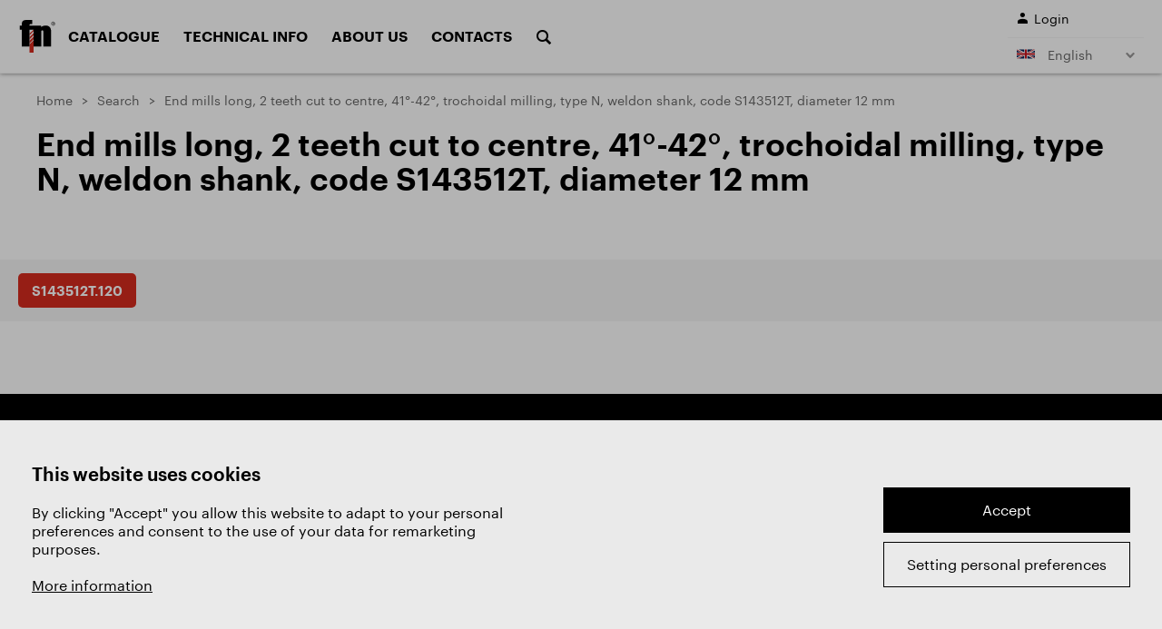

--- FILE ---
content_type: text/html; Charset=UTF-8
request_url: https://www.zps-fn.cz/en/search/detail/end-mills-long,-2-teeth-cut-to-centre,-41-42-,-trochoidal-milling,-type-n,-weldon-shank,-code-s143512t,-diameter-12-mm/
body_size: 3547
content:
<!DOCTYPE html>
<!--[if lt IE 8]><html class="no-js lt-ie10 lt-ie9 lt-ie8" lang="en"><![endif]-->
<!--[if IE 8]><html class="no-js lt-ie10 lt-ie9" lang="en"><![endif]-->
<!--[if IE 9]><html class="no-js lt-ie10" lang="en"><![endif]-->
<!--[if gt IE 9]><!--><html class="no-js" lang="en"><!--<![endif]-->
<head><script>window.dataLayer = window.dataLayer || [{event: "view_item",ecommerce: {currency: "",value: 0.00,items: [{item_id: "S143512T",item_name: "End mills long, 2 teeth cut to centre, 41°-42°, trochoidal milling, type N, weldon shank, code S143512T, diameter 12 mm",affiliation: "",currency: "",index: "0",item_brand: "ZPS-FN",item_category: "",price: "1996.00",item_variant: "120"}]}}];
function gtag(){dataLayer.push(arguments);}
gtag('consent', 'default', { 'ad_storage': 'denied', 'ad_user_data': 'denied', 'ad_personalization': 'denied', 'analytics_storage': 'denied' });
</script>
<script>(function(w,d,s,l,i){w[l]=w[l]||[];w[l].push({'gtm.start':new Date().getTime(),event:'gtm.js'});var f=d.getElementsByTagName(s)[0], j=d.createElement(s),dl=l!='dataLayer'?'&l='+l:'';j.async=true;j.src='https://www.googletagmanager.com/gtm.js?id='+i+dl;f.parentNode.insertBefore(j,f);})(window,document,'script','dataLayer','GTM-P6VVN34');</script>
	<meta charset="utf-8">
<!--[if IE]><meta http-equiv="X-UA-Compatible" content="IE=edge,chrome=1" /><![endif]-->
<meta name="viewport" content="width=device-width, initial-scale=1.0, maximum-scale=1.0, user-scalable=no" />
<link rel="shortcut icon" href="/favicon.ico" type="image/x-icon"/>


<link rel="canonical" href="https://www.zps-fn.cz/en/catalogue/detail/end-mills-long,-2-teeth-cut-to-centre,-41-42-,-trochoidal-milling,-type-n,-weldon-shank,-code-s143512t,-diameter-12-mm/" />
<title>End mills long, 2 teeth cut to centre, 41°-42°, trochoidal milling, type N, weldon shank, code S143512T, diameter 12 mm | ZPS-FN a.s.</title>
<meta name="generator" content="Studio9 webManager, see https://webmanager.studio9.cz/" />                                                                                                           
<meta name="robots" content="index,follow" />                                                                                                                                                                                                        
<meta name="googlebot" content="index,follow,snippet,archive" />
<meta name="format-detection" content="telephone=no" />
<meta name="IE_RM_OFF" content="true" />
<meta property="og:type" content="website" />                                                                                                                                                                                                        
<meta property="og:url" content="https://www.zps-fn.cz/en/search/detail/end-mills-long,-2-teeth-cut-to-centre,-41-42-,-trochoidal-milling,-type-n,-weldon-shank,-code-s143512t,-diameter-12-mm/" />                                                                                                         
                                                                                                                                  
                                                     
<meta property="og:image" content="https://www.zps-fn.cz/public/images/og-image.jpg" />                                                

                                            
<meta property="twitter:image" content="https://www.zps-fn.cz/public/images/og-image.jpg" />
<link href="/public/css/style.css?ver=1.0.28" rel="stylesheet" type="text/css" />         
<body>
<div id="gtm-initcode" class="hidden">&lt;script type=&quot;text/javascript&quot;&gt;
(function(a,l,b,c,r,s){_nQc=c,r=a.createElement(l),s=a.getElementsByTagName(l)[0];r.async=1;r.src=l.src=(&quot;https:&quot;==a.location.protocol?&quot;https://&quot;:&quot;http://&quot;)+b;s.parentNode.insertBefore(r,s);})(document,&quot;script&quot;,&quot;serve.albacross.com/track.js&quot;,&quot;89861715&quot;);
&lt;/script&gt;
&lt;script type=&quot;text/javascript&quot;&gt;
var leady_track_key=&quot;Jt85ZWh81xgcWftq&quot;;
(function(){var l=document.createElement(&quot;script&quot;);l.type=&quot;text/javascript&quot;;l.async=true;l.src='https://t.leady.com/'+leady_track_key+&quot;/L.js&quot;;var s=document.getElementsByTagName(&quot;script&quot;)[0];s.parentNode.insertBefore(l,s);})();
&lt;/script&gt;
</div>

<noscript><iframe src="https://www.googletagmanager.com/ns.html?id=GTM-P6VVN34" height="0" width="0" style="display:none;visibility:hidden"></iframe></noscript></head>
<body>
<div id="gtm-initcode" class="hidden">&lt;script type=&quot;text/javascript&quot;&gt;
(function(a,l,b,c,r,s){_nQc=c,r=a.createElement(l),s=a.getElementsByTagName(l)[0];r.async=1;r.src=l.src=(&quot;https:&quot;==a.location.protocol?&quot;https://&quot;:&quot;http://&quot;)+b;s.parentNode.insertBefore(r,s);})(document,&quot;script&quot;,&quot;serve.albacross.com/track.js&quot;,&quot;89861715&quot;);
&lt;/script&gt;
&lt;script type=&quot;text/javascript&quot;&gt;
var leady_track_key=&quot;Jt85ZWh81xgcWftq&quot;;
(function(){var l=document.createElement(&quot;script&quot;);l.type=&quot;text/javascript&quot;;l.async=true;l.src='https://t.leady.com/'+leady_track_key+&quot;/L.js&quot;;var s=document.getElementsByTagName(&quot;script&quot;)[0];s.parentNode.insertBefore(l,s);})();
&lt;/script&gt;
</div>

<noscript><iframe src="https://www.googletagmanager.com/ns.html?id=GTM-P6VVN34" height="0" width="0" style="display:none;visibility:hidden"></iframe></noscript>
	
<div class="search-panel">
	<form action="/en/search/">
		<input type="hidden" name="fsearch1" value="1" />
		<input placeholder="Search..." name="fst" value="" type="text" />
		<input value="" title="Search" type="submit" />
		<div class="search-hide" title="Close"><span></span></div>
	</form>
</div>
	
<div class="hamburger-menu"><span class="hamburger-line"></span></div>
	
<header class="header">
	<div class="container">
		<div class="logo">
			<a href="/en/"><svg><use xlink:href="/public/images/img-sprite.svg#logo"></use></svg></a>
		</div>
		
		
	
		<div class="menu-expander">
			<nav class="main-menu">
				<ul>
	
		<li>
			<a href="/en/catalogue/">
				Catalogue
			</a>
			<div class="header-dropdown">
	<div class="container">
		<div class="header-dropdown__inner">
			<div class="filter-nav-tiles">
				<div class="row">
					
					
						
							<div class="col-1-5 md:col-4 xs:col-6">
								<a href="https://www.zps-fn.cz/en/catalogue:hss-milling-cutters/">
										<div class="nav-tile">
											
							<div class="contain nav-tile__img"><img src="/r/4/62164/content/main-page/frezy-valcove-celni.svg" alt="HSS milling cutters" /></div>
							<div class="nav-tile__perex">HSS milling cutters</div>
						
										</div>
								</a>
							</div>
						
					
						
							<div class="col-1-5 md:col-4 xs:col-6">
								<a href="https://www.zps-fn.cz/en/catalogue:sc-milling-cutters/">
										<div class="nav-tile">
											
							<div class="contain nav-tile__img"><img src="/r/4/62164/content/main-page/frezy-valcove-celni.svg" alt="SC milling cutters" /></div>
							<div class="nav-tile__perex">SC milling cutters</div>
						
										</div>
								</a>
							</div>
						
					
						
							<div class="col-1-5 md:col-4 xs:col-6">
								<a href="https://www.zps-fn.cz/en/catalogue:form-cutters/">
										<div class="nav-tile">
											
							<div class="contain nav-tile__img"><img src="/r/4/62163/content/main-page/frezy-tvarove.svg" alt="Form cutters" /></div>
							<div class="nav-tile__perex">Form cutters</div>
						
										</div>
								</a>
							</div>
						
					
						
							<div class="col-1-5 md:col-4 xs:col-6">
								<a href="https://www.zps-fn.cz/en/catalogue:mk-cutters/">
										<div class="nav-tile">
											
							<div class="contain nav-tile__img"><img src="/r/4/62162/content/main-page/frezy-mk.svg" alt="Tapper shank end mills (Morse)" /></div>
							<div class="nav-tile__perex">Tapper shank end mills (Morse)</div>
						
										</div>
								</a>
							</div>
						
					
						
							<div class="col-1-5 md:col-4 xs:col-6">
								<a href="https://www.zps-fn.cz/en/catalogue:shell-end-mills/">
										<div class="nav-tile">
											
							<div class="contain nav-tile__img"><img src="/r/4/62153/content/main-page/frezy-nastrcne.svg" alt="Shell end mills" /></div>
							<div class="nav-tile__perex">Shell end mills</div>
						
										</div>
								</a>
							</div>
						
					
						
							<div class="col-1-5 md:col-4 xs:col-6">
								<a href="https://www.zps-fn.cz/en/catalogue:side-and-face-cutters/">
										<div class="nav-tile">
											
							<div class="contain nav-tile__img"><img src="/r/4/62152/content/main-page/frezy-kotoucove.svg" alt="Side and face cutters" /></div>
							<div class="nav-tile__perex">Side and face cutters</div>
						
										</div>
								</a>
							</div>
						
					
						
							<div class="col-1-5 md:col-4 xs:col-6">
								<a href="https://www.zps-fn.cz/en/catalogue:angular-and-radius-cutters/">
										<div class="nav-tile">
											
							<div class="contain nav-tile__img"><img src="/r/4/62151/content/main-page/frezy-tvarove-nastrcne.svg" alt="Angular and radius cutters" /></div>
							<div class="nav-tile__perex">Angular and radius cutters</div>
						
										</div>
								</a>
							</div>
						
					
						
							<div class="col-1-5 md:col-4 xs:col-6">
								<a href="https://www.zps-fn.cz/en/catalogue:rotary-burrs/">
										<div class="nav-tile">
											
							<div class="contain nav-tile__img"><img src="/r/4/62160/content/main-page/technicke-frezy.svg" alt="Rotary burrs" /></div>
							<div class="nav-tile__perex">Rotary burrs</div>
						
										</div>
								</a>
							</div>
						
					
						
							<div class="col-1-5 md:col-4 xs:col-6">
								<a href="https://www.zps-fn.cz/en/catalogue:saws/">
										<div class="nav-tile">
											
							<div class="contain nav-tile__img"><img src="/r/4/62159/content/main-page/pily.svg" alt="Saws" /></div>
							<div class="nav-tile__perex">Saws</div>
						
										</div>
								</a>
							</div>
						
					
						
							<div class="col-1-5 md:col-4 xs:col-6">
								<a href="https://www.zps-fn.cz/en/catalogue:drills/">
										<div class="nav-tile">
											
							<div class="contain nav-tile__img"><img src="/r/4/62158/content/main-page/vrtaky.svg" alt="Drills" /></div>
							<div class="nav-tile__perex">Drills</div>
						
										</div>
								</a>
							</div>
						
					
						
							<div class="col-1-5 md:col-4 xs:col-6">
								<a href="https://www.zps-fn.cz/en/catalogue:countersinks/">
										<div class="nav-tile">
											
							<div class="contain nav-tile__img"><img src="/r/4/68627/content/main-page/frezy-zahlubniky.svg" alt="Countersinks" /></div>
							<div class="nav-tile__perex">Countersinks</div>
						
										</div>
								</a>
							</div>
						
					
						
							<div class="col-1-5 md:col-4 xs:col-6">
								<a href="https://www.zps-fn.cz/en/catalogue:thread-cutting-tools/">
										<div class="nav-tile">
											
							<div class="contain nav-tile__img"><img src="/r/4/62157/content/main-page/zavitnik.svg" alt="Thread cutting tools" /></div>
							<div class="nav-tile__perex">Thread cutting tools</div>
						
										</div>
								</a>
							</div>
						
					
						
							<div class="col-1-5 md:col-4 xs:col-6">
								<a href="https://www.zps-fn.cz/en/catalogue[1-aluminium]/">
										<div class="nav-tile">
											
							<div class="contain nav-tile__img"><img src="/r/4/62155/content/ikony/icn-aluminium2%402.png" alt="ALU program" /></div>
							<div class="nav-tile__perex">ALU program</div>
						
										</div>
								</a>
							</div>
						
					
						
							<div class="col-1-5 md:col-4 xs:col-6">
								<a href="https://www.zps-fn.cz/en/catalogue[1-sets]/">
										<div class="nav-tile">
											
							<div class="contain nav-tile__img"><img src="/r/4/62154/content/ikony/sady.svg" alt="Sets" /></div>
							<div class="nav-tile__perex">Sets</div>
						
										</div>
								</a>
							</div>
						
					
						
							<div class="col-1-5 md:col-4 xs:col-6">
								<a href="https://www.zps-fn.cz/en/catalogue[1-sale]/">
										<div class="nav-tile">
											
							<div class="contain nav-tile__img"><img src="/r/4/125554/content/ikony/icn-doprodej.png" alt="Sale" /></div>
							<div class="nav-tile__perex">Sale</div>
						
										</div>
								</a>
							</div>
						
					
				</div>
			</div>
		</div>
	</div>
</div>
		</li>
	
		<li>
			<a href="/en/materials/">
				Technical info
			</a>
			<div class="header-dropdown">
<div class="container">
	<div class="header-dropdown__inner">
		
			
				
					<div class="header-dropdown__item">
						<h3 class="header-dropdown__title">Materials</h3>
						<ul>
							<li><a href="/en/materials/">Materials</a></li>
						
							<li><a href="/en/machined-materials/">Machined materials</a></li>
						</ul>  
					</div>
				
			
		
			
				
					<div class="header-dropdown__item">
						<h3 class="header-dropdown__title">Design of tools</h3>
						<ul>
							<li><a href="/en/coatings/">Coatings and surface treatments</a></li>
						
							<li><a href="/en/types-of-milling-cutters/">Types of milling cutters</a></li>
						
							<li><a href="/en/types-of-drills/">Types of drills</a></li>
						
							<li><a href="/en/types-of-saws/">Types of saws</a></li>
						
							<li><a href="/en/types-of-taps/">Types of taps</a></li>
						</ul>  
					</div>
				
			
		
			
				
					<div class="header-dropdown__item">
						<h3 class="header-dropdown__title">Cutting conditions and their calculations</h3>
						<ul>
							<li><a href="/en/cutting-conditions/">Cutting conditions</a></li>
						
							<li><a href="/en/calculations-of-milling-cutter-cutting-conditions/">Calculations of milling cutter cutting conditions</a></li>
						
							<li><a href="/en/calculations-of-cutting-conditions-of-drills/">Calculations of cutting conditions of drills</a></li>
						</ul>  
					</div>
				
			
		
			
				
					<div class="header-dropdown__item">
						<h3 class="header-dropdown__title">Problems and solutions</h3>
						<ul>
							<li><a href="/en/milling-cutters/">Milling cutters</a></li>
						
							<li><a href="/en/rotary-burrs1/">Rotary burrs</a></li>
						
							<li><a href="/en/drills1/">Drills</a></li>
						
							<li><a href="/en/threaders/">Threaders</a></li>
						</ul>  
					</div>
				
			
		
	</div>
</div></div>
		</li>
	
		<li>
			<a href="/en/zps-frezovaci-nastroje-a-s/">
				About us
			</a>
			<div class="header-dropdown">
<div class="container">
	<div class="header-dropdown__inner">
		
			
				<div class="header-dropdown__item">
					<a href="/en/division-cutters/">
						<div class="header-dropdown__img"><img src="/r/4/62182/content/main-page/tree-pic1.jpg" alt="Division Cutters" /></div>
						<div class="header-dropdown__link">Division Cutters</div>
					</a>
				</div>
			
		
			
				<div class="header-dropdown__item">
					<a href="/en/division-heat-treatment/">
						<div class="header-dropdown__img"><img src="/r/4/62183/content/main-page/tree-pic2.jpg" alt="Division Heat treatment" /></div>
						<div class="header-dropdown__link">Division Heat treatment</div>
					</a>
				</div>
			
		
			
				<div class="header-dropdown__item">
					<a href="/en/division-machining/">
						<div class="header-dropdown__img"><img src="/r/4/62184/content/O%20spole%C4%8Dnosti/121a5135-edit_modra_nahled.jpg" alt="Division Machining" /></div>
						<div class="header-dropdown__link">Division Machining</div>
					</a>
				</div>
			
		
			
				
					<div class="header-dropdown__item">
						<h3 class="header-dropdown__title">ZPS - FRÉZOVACÍ NÁSTROJE, a.s.</h3>
						<ul>
							<li><a href="/en/sustainability1/">Sustainability</a></li>
						
							<li><a href="/en/training-centre/">Training Centre</a></li>
						</ul>  
					</div>
				
			
		
			
				
					<div class="header-dropdown__item">
						<h3 class="header-dropdown__title">Documents</h3>
						<ul>
							<li><a href="/en/certificate-iso-9001-2015-/">Certificate ISO 9001:2015</a></li>
						
							<li><a href="/en/download-catalogue/">Download catalogue</a></li>
						</ul>  
					</div>
				
			
		
	</div>
</div></div>
		</li>
	
		<li>
			<a href="/en/contacts/">
				Contacts
			</a>
			
		</li>
	
	<li class="search"><a href="#"><i class="font-search"></i></a></li>
</ul>
			</nav>
	
			
	
			<section class="log-lang">
				<div class="login">
					
						<a href="/en/registration/?pl_cnt_frmlogin=1"><i class="font-user"></i><span>Login</span></a>
					
				</div>

				<div class="lang-menu">
					<div class="lang-expander">
						
						
						<a href="#"><span class="lang-flag"><span class="lang-flag"><svg><use xlink:href="/public/images/img-sprite.svg#gb-flag"></use></svg></span></span> English</a>
						
						
						
						
					</div>
					<ul>
						<li>
	<a href="/cz/">
		<span class="lang-flag"><svg><use xlink:href="/public/images/img-sprite.svg#cz-flag"></use></svg></span>
		Česky
	</a>
</li>

<li>
	<a href="/sk/">
		<span class="lang-flag"><svg><use xlink:href="/public/images/sprite.svg#sk-flag"></use></svg></span>
		Slovensky
	</a>
</li>

<li>
	<a href="/en/">
		<span class="lang-flag"><svg><use xlink:href="/public/images/img-sprite.svg#gb-flag"></use></svg></span>
		English
	</a>
</li>
<li>
	<a href="/de/">
		<span class="lang-flag"><svg><use xlink:href="/public/images/img-sprite.svg#de-flag"></use></svg></span>
		Deutsch
	</a>
</li>
<li>
	<a href="/ru/">
		<span class="lang-flag"><svg><use xlink:href="/public/images/img-sprite.svg#ru-flag"></use></svg></span>
		Pусский
	</a>
</li>
<li>
	<a href="/pl/">
		<span class="lang-flag"><svg><use xlink:href="/public/images/img-sprite.svg#pl-flag"></use></svg></span>
		Polski
	</a>
</li>  
<li>
	<a href="/fr/">
		<span class="lang-flag"><svg><use xlink:href="/public/images/img-sprite.svg#fr-flag"></use></svg></span>
		Français
	</a>
</li>
					</ul>
					<div id="wtCName" class="hidden">ZPSFN-CookieGdpr-Policy-s</div><div id="rChWR" class="hidden">8753657</div><div id="idlng" class="hidden">2</div><div id="gdpr-url" class="hidden">/en/gdpr/</div>
				</div>
			</section>
		</div>
	</div>
</header>
	
	<div id="content">    
		
   
	
	
  
	  

		
		
		

		
		

		
		
		            
		
		
		
		
		<section class="hero">
	<div class="breadcrumbs">
		<div class="container">
			<ol>
				<li><a href="/en/">Home</a></li>
				
					
				
					
						<li><a href="/en/search/">Search</a></li>
					
				
					
						<li><span>End mills long, 2 teeth cut to centre, 41°-42°, trochoidal milling, type N, weldon shank, code S143512T, diameter 12 mm</span></li>
					
				
			</ol>
		</div>
	</div>

	
		<div class="page-header">
			<div class="container">
				
				<h1>End mills long, 2 teeth cut to centre, 41°-42°, trochoidal milling, type N, weldon shank, code S143512T, diameter 12 mm</h1>
			</div>
		</div>  
	
</section>



		
		<section class="catalogue-detail">
			<div class="catalogue-detail__info">
	<div class="container">
		<div class="tabs">   
			<span class="code">S143512T.120</span>            
			
			
			             

			<div class="links">
				
				
				
			</div>
		</div>  
	</div> 
</div>
			
			<div class="container">
				
				


				
				
				
				
				            
				

				
				
				
	<div class="catalogue-detail__products">
		
	
		 
		
	</div>
  

				
	
  

  




			</div>  
		</section>

	  

	</div>
	
	<footer class="footer">
<div class="h-line"></div>
	<div class="container">
		<h2 class="visually-hidden">Guidepost</h2>
	
		<div class="flex-box">
			<div class="footer-box">
				<h3>Catalogue</h3>
				<ul>
	
		
			<li>
				
				<a href="https://www.zps-fn.cz/en/catalogue:hss-milling-cutters/">HSS milling cutters</a>
			</li>
		
	
		
			<li>
				
				<a href="https://www.zps-fn.cz/en/catalogue:sc-milling-cutters/">SC milling cutters</a>
			</li>
		
	
		
			<li>
				
				<a href="https://www.zps-fn.cz/en/catalogue:form-cutters/">Form cutters</a>
			</li>
		
	
		
			<li>
				
				<a href="https://www.zps-fn.cz/en/catalogue:mk-cutters/">Tapper Shank end mills (Morse)</a>
			</li>
		
	
		
			<li>
				
				<a href="https://www.zps-fn.cz/en/catalogue:shell-end-mills/">Shell end mills</a>
			</li>
		
	
		
			<li>
				
				<a href="https://www.zps-fn.cz/en/catalogue:side-and-face-cutters/">Side and face cutters</a>
			</li>
		
	
		
			<li>
				
				<a href="https://www.zps-fn.cz/en/catalogue:angular-and-radius-cutters/">Angular and radius cutters</a>
			</li>
		
	
		
			<li>
				
				<a href="https://www.zps-fn.cz/en/catalogue:rotary-burrs/">Rotary burrs</a>
			</li>
		
	
		
			<li>
				
				<a href="https://www.zps-fn.cz/en/catalogue:saws/">Saws</a>
			</li>
		
	
		
			<li>
				
				<a href="https://www.zps-fn.cz/en/catalogue:drills/">Drills</a>
			</li>
		
	
		
			<li>
				
				<a href="https://www.zps-fn.cz/en/catalogue:countersinks/">Countersinks</a>
			</li>
		
	
		
			<li>
				
				<a href="https://www.zps-fn.cz/en/catalogue:thread-cutting-tools/">Thread cutting tools</a>
			</li>
		
	
</ul>
			</div>     
			<div class="footer-box">
				<h3>Company</h3>
				<ul>
	
		
			<li>
				
				<a href="/en/zps-frezovaci-nastroje-a-s/">About us</a>
			</li>
		
	
		
			<li>
				
				<a href="/en/division-cutters/">Division Cutters</a>
			</li>
		
	
		
			<li>
				
				<a href="/en/division-heat-treatment/">Division Heat treatment</a>
			</li>
		
	
		
			<li>
				
				<a href="/en/division-machining/">Division Machining</a>
			</li>
		
	
		
			<li>
				
				<a href="#gdprsettings">Privacy settings</a>
			</li>
		
	
		
			<li>
				
				<a href="/en/gdpr/">GDPR</a>
			</li>
		
	
</ul>
			</div>     
			<div class="footer-box">
				<h3>Contacts</h3>
				<ul>
	
		
			<li><span>T: +420 576 777 510</span></li>
		
	
		
			<li><span>E: <a href="mailto:sales@zps-fn.cz">sales@zps-fn.cz</a></span></li>
		
	
</ul>
			</div>     
			<div class="footer-box">
				<h3>Technical support</h3>
				<ul>
	
		
			<li><span>E: <a href="mailto:support@zps-fn.cz">support@zps-fn.cz</a></span></li>
		
	
</ul>
			</div>     
		</div>
	</div>
</footer>

<div class="stripe">
	<div class="container"></div>
</div>
	
<div class="copyright">
	<div class="container">
		2026 &copy; ZPS-FN a.s. | All right reserved
		<div class="author">webdesign by <a href="https://www.studio9.cz/" target="_blank">Studio 9</a></div>
	</div>
</div>
	<script src="https://ajax.googleapis.com/ajax/libs/jquery/2.2.4/jquery.min.js"></script>
<script>window.jQuery || document.write('<script src="/public/js/jquery.min.js"><\/script>')</script>
<script src="/public/js/external.js?ver=1.0.28" type="text/javascript"></script>
<script src="/global/js/s9cookiegdprbar.js?ver=1.0.28" type="text/javascript"></script>
<script src="/public/js/scripts.js?ver=1.0.28" type="text/javascript"></script>
<script src="/public/js/custom.js?ver=1.0.28" type="text/javascript"></script>         
</body>
</html>

--- FILE ---
content_type: image/svg+xml
request_url: https://www.zps-fn.cz/r/4/62163/content/main-page/frezy-tvarove.svg
body_size: -226
content:
<svg id="frezy-tvarove" xmlns="http://www.w3.org/2000/svg" width="59.8" height="108.678" viewBox="0 0 59.8 108.678">
  <path id="Path_11" data-name="Path 11" d="M59.3,108.178H.5V85.392H22.908L13.8,40.087,13.8.5H46L46,40.087l-9.1,45.3H59.3Zm-7.862-.75H58.55V86.142h-4.6Zm-12.477,0H50.683L53.2,86.142H44.863Zm-8.276,0h7.5l5.9-21.286h-7.5Zm-15.017,0H29.906l5.9-21.286H29.3Zm-8.351,0h7.46L28.408,86.142H21.022Zm-6.067,0H6.426l13.7-21.286H12.261L1.25,96.578Zm0-21.286v9.4l9.92-9.4Zm22.423-.75H36.127l9.128-45.416V1.25H14.545V40.013Z" fill="#d52b1e"/>
  <path id="Path_12" data-name="Path 12" d="M59.8,108.678H0V84.892H22.3L13.312,40.186,13.3,0H46.5L46.5,40.087,37.5,84.892H59.8Zm-7.8-1.75h6.05V86.642H54.4Zm-12.381,0h10.62l2.4-20.286h-7.39Zm-8.277,0H37.8l5.624-20.286h-6.46Zm-14.76,0H29.526L35.15,86.642H29.572Zm-8.348,0H14.5l12.99-20.286H21.3Zm-6.484,0h4.4L19.214,86.642H12.46L1.75,96.793Zm0-20.286v7.74l8.166-7.74Zm22.332-1.75H35.717l9.047-45.015L44.755,1.75H15.045V40.013Z" fill="#d52b1e"/>
</svg>


--- FILE ---
content_type: image/svg+xml
request_url: https://www.zps-fn.cz/public/images/sprite.svg
body_size: -482
content:
<?xml version="1.0" encoding="utf-8"?><svg xmlns="http://www.w3.org/2000/svg" xmlns:xlink="http://www.w3.org/1999/xlink"><symbol viewBox="0 0 12.928 21.612" id="arrow-next" xmlns="http://www.w3.org/2000/svg"><g data-name="Group 41" stroke-linecap="square" stroke-width="3"><path data-name="Line 33" d="M2.122 2.121l8.685 8.685"/><path data-name="Line 34" d="M2.122 19.491l8.685-8.685"/></g></symbol><symbol viewBox="0 0 12.928 21.612" id="arrow-right" xmlns="http://www.w3.org/2000/svg"><g data-name="Group 41" fill="none" stroke="#c43c2c" stroke-linecap="square" stroke-width="3"><path data-name="Line 33" d="M2.122 2.121l8.685 8.685"/><path data-name="Line 34" d="M2.122 19.491l8.685-8.685"/></g></symbol><symbol viewBox="0 0 10.996 10.996" id="cross" xmlns="http://www.w3.org/2000/svg"><g data-name="Group 41" fill="none" stroke-width="1.5"><path data-name="Line 14" d="M.531 10.465L10.466.53"/><path data-name="Line 15" d="M.531.53l9.935 9.935"/></g></symbol><symbol fill="none" viewBox="0 0 17 17" id="magnifier" xmlns="http://www.w3.org/2000/svg"><circle cx="7" cy="7" r="6.25" stroke="#000" stroke-width="1.5"/><path stroke="#000" stroke-width="1.5" d="M11.397 11.47l5 5"/></symbol><symbol viewBox="0 0 14 1.5" id="minus" xmlns="http://www.w3.org/2000/svg"><g data-name="Group 3"><path data-name="Line 7" fill="none" stroke="#c43c2c" stroke-width="1.5" d="M0 .75h14"/></g></symbol><symbol viewBox="0 0 23 23" id="play" xmlns="http://www.w3.org/2000/svg"><path data-name="Polygon 3" d="M23 11.5L0 23V0z"/></symbol><symbol viewBox="0 0 14 14" id="plus" xmlns="http://www.w3.org/2000/svg"><g data-name="Group 1" fill="none" stroke="#c43c2c" stroke-width="1.5"><path data-name="Line 7" d="M0 7h14"/><path data-name="Line 8" d="M7 0v14"/></g></symbol><symbol viewBox="0 0 20 13" id="sk-flag" xmlns="http://www.w3.org/2000/svg"><path fill="#005ec4" class="hst0" d="M20 8.7V4.4H0v4.3h20z"/><path fill="#f90805" class="hst1" d="M0 13h20V8.7H0V13z"/><path fill="#fff" d="M0 4.4h20V.1H0v4.3z"/><path class="hst1" fill="#f90805" d="M9.1 3.5s.1 2.2.1 3.1c0 .9-.8 2.3-2.6 3.2C4.8 8.9 4.1 7.5 4 6.6c0-.9.1-3.1.1-3.1h5z"/><path d="M7 3.8s-.1.4-.1.9c0 0 .6 0 1-.1v.7s-.4-.2-1-.1v.7s.9 0 1.3-.1v.7s-.5-.2-1.3-.1v1h-.4v-1c-.8 0-1.3.1-1.3.1v-.7c.4.2 1.3.1 1.3.1v-.7c-.6 0-1 .1-1 .1v-.7c.5.2 1 .1 1 .1 0-.5-.1-.9-.1-.9.2.1.2.1.6 0z" fill="#f4f4f5"/><path class="hst0" fill="#005ec4" d="M8.6 8.1c-.1-.2-.3-.5-.6-.5-.4 0-.6.3-.6.3-.3-.9-1.2-.9-1.6 0-.1-.3-.7-.6-1.1.2.5.7 1.2 1.3 2 1.6.7-.4 1.4-.9 1.9-1.6z"/></symbol></svg>

--- FILE ---
content_type: application/javascript
request_url: https://www.zps-fn.cz/public/js/scripts.js?ver=1.0.28
body_size: 25307
content:
function updateVhVariable(){var e=.01*window.innerHeight;document.documentElement.style.setProperty("--vh",e+"px")}!function(e,t){"object"==typeof exports&&"undefined"!=typeof module?module.exports=t():"function"==typeof define&&define.amd?define(t):(e=e||self).GLightbox=t()}(this,function(){"use strict";function e(t){return(e="function"==typeof Symbol&&"symbol"==typeof Symbol.iterator?function(e){return typeof e}:function(e){return e&&"function"==typeof Symbol&&e.constructor===Symbol&&e!==Symbol.prototype?"symbol":typeof e})(t)}function t(e,t){if(!(e instanceof t))throw new TypeError("Cannot call a class as a function")}function i(e,t){for(var i=0;i<t.length;i++){var n=t[i];n.enumerable=n.enumerable||!1,n.configurable=!0,"value"in n&&(n.writable=!0),Object.defineProperty(e,n.key,n)}}function n(e,t,n){return t&&i(e.prototype,t),n&&i(e,n),e}function s(){var e={},t=!0,i=0,n=arguments.length;"[object Boolean]"===Object.prototype.toString.call(arguments[0])&&(t=arguments[0],i++);for(var o=function(i){for(var n in i)Object.prototype.hasOwnProperty.call(i,n)&&(t&&"[object Object]"===Object.prototype.toString.call(i[n])?e[n]=s(!0,e[n],i[n]):e[n]=i[n])};i<n;i++){var a=arguments[i];o(a)}return e}function o(e,t){if((k(e)||e===window||e===document)&&(e=[e]),E(e)||A(e)||(e=[e]),0!=P(e))if(E(e)&&!A(e))for(var i=e.length,n=0;n<i&&!1!==t.call(e[n],e[n],n,e);n++);else if(A(e))for(var s in e)if(I(e,s)&&!1===t.call(e[s],e[s],s,e))break}function a(e){var t=arguments.length>1&&void 0!==arguments[1]?arguments[1]:null,i=arguments.length>2&&void 0!==arguments[2]?arguments[2]:null,n=e[F]=e[F]||[],s={all:n,evt:null,found:null};return t&&i&&P(n)>0&&o(n,function(e,n){if(e.eventName==t&&e.fn.toString()==i.toString())return s.found=!0,s.evt=n,!1}),s}function r(e){function t(e){C(s)&&s.call(p,e,this),d&&t.destroy()}var i=arguments.length>1&&void 0!==arguments[1]?arguments[1]:{},n=i.onElement,s=i.withCallback,r=i.avoidDuplicate,l=void 0===r||r,c=i.once,d=void 0!==c&&c,u=i.useCapture,h=void 0!==u&&u,p=arguments.length>2?arguments[2]:void 0,f=n||[];return S(f)&&(f=document.querySelectorAll(f)),t.destroy=function(){o(f,function(i){var n=a(i,e,t);n.found&&n.all.splice(n.evt,1),i.removeEventListener&&i.removeEventListener(e,t,h)})},o(f,function(i){var n=a(i,e,t);(i.addEventListener&&l&&!n.found||!l)&&(i.addEventListener(e,t,h),n.all.push({eventName:e,fn:t}))}),t}function l(e,t){o(t.split(" "),function(t){return e.classList.add(t)})}function c(e,t){o(t.split(" "),function(t){return e.classList.remove(t)})}function d(e,t){return e.classList.contains(t)}function u(e,t){for(;e!==document.body;){if(!(e=e.parentElement))return!1;if("function"==typeof e.matches?e.matches(t):e.msMatchesSelector(t))return e}}function h(e){var t=arguments.length>1&&void 0!==arguments[1]?arguments[1]:"",i=arguments.length>2&&void 0!==arguments[2]&&arguments[2];if(!e||""===t)return!1;if("none"===t)return C(i)&&i(),!1;var n=y(),s=t.split(" ");o(s,function(t){l(e,"g"+t)}),r(n,{onElement:e,avoidDuplicate:!1,once:!0,withCallback:function(e,t){o(s,function(e){c(t,"g"+e)}),C(i)&&i()}})}function p(e){var t=arguments.length>1&&void 0!==arguments[1]?arguments[1]:"";return""===t?(e.style.webkitTransform="",e.style.MozTransform="",e.style.msTransform="",e.style.OTransform="",e.style.transform="",!1):(e.style.webkitTransform=t,e.style.MozTransform=t,e.style.msTransform=t,e.style.OTransform=t,e.style.transform=t,void 0)}function f(e){e.style.display="block"}function g(e){e.style.display="none"}function m(e){var t=document.createDocumentFragment(),i=document.createElement("div");for(i.innerHTML=e;i.firstChild;)t.appendChild(i.firstChild);return t}function v(){return{width:window.innerWidth||document.documentElement.clientWidth||document.body.clientWidth,height:window.innerHeight||document.documentElement.clientHeight||document.body.clientHeight}}function y(){var e,t=document.createElement("fakeelement"),i={animation:"animationend",OAnimation:"oAnimationEnd",MozAnimation:"animationend",WebkitAnimation:"webkitAnimationEnd"};for(e in i)if(void 0!==t.style[e])return i[e]}function b(e,t,i,n){if(e())t();else{var s;i||(i=100);var o=setInterval(function(){e()&&(clearInterval(o),s&&clearTimeout(s),t())},i);n&&(s=setTimeout(function(){clearInterval(o)},n))}}function x(e,t,i){if(z(e))console.error("Inject assets error");else if(C(t)&&(i=t,t=!1),S(t)&&t in window)C(i)&&i();else{var n;if(-1!==e.indexOf(".css")){if((n=document.querySelectorAll('link[href="'+e+'"]'))&&n.length>0)return void(C(i)&&i());var s=document.getElementsByTagName("head")[0],o=s.querySelectorAll('link[rel="stylesheet"]'),a=document.createElement("link");return a.rel="stylesheet",a.type="text/css",a.href=e,a.media="all",o?s.insertBefore(a,o[0]):s.appendChild(a),void(C(i)&&i())}if((n=document.querySelectorAll('script[src="'+e+'"]'))&&n.length>0){if(C(i)){if(S(t))return b(function(){return void 0!==window[t]},function(){i()}),!1;i()}}else{var r=document.createElement("script");r.type="text/javascript",r.src=e,r.onload=function(){if(C(i)){if(S(t))return b(function(){return void 0!==window[t]},function(){i()}),!1;i()}},document.body.appendChild(r)}}}function w(){return"navigator"in window&&window.navigator.userAgent.match(/(iPad)|(iPhone)|(iPod)|(Android)|(PlayBook)|(BB10)|(BlackBerry)|(Opera Mini)|(IEMobile)|(webOS)|(MeeGo)/i)}function C(e){return"function"==typeof e}function S(e){return"string"==typeof e}function k(e){return!(!e||!e.nodeType||1!=e.nodeType)}function T(e){return Array.isArray(e)}function E(e){return e&&e.length&&isFinite(e.length)}function A(t){return"object"===e(t)&&null!=t&&!C(t)&&!T(t)}function z(e){return null==e}function I(e,t){return null!==e&&hasOwnProperty.call(e,t)}function P(e){if(A(e)){if(e.keys)return e.keys().length;var t=0;for(var i in e)I(e,i)&&t++;return t}return e.length}function O(e){return!isNaN(parseFloat(e))&&isFinite(e)}function _(){var e=arguments.length>0&&void 0!==arguments[0]?arguments[0]:-1,t=document.querySelectorAll(".gbtn[data-taborder]:not(.disabled)");if(!t.length)return!1;if(1==t.length)return t[0];"string"==typeof e&&(e=parseInt(e));var i=[];o(t,function(e){i.push(e.getAttribute("data-taborder"))});var n=Math.max.apply(Math,i.map(function(e){return parseInt(e)})),s=e<0?1:e+1;s>n&&(s="1");var a=i.filter(function(e){return e>=parseInt(s)}),r=a.sort()[0];return document.querySelector('.gbtn[data-taborder="'.concat(r,'"]'))}function L(e){return!e.events.hasOwnProperty("keyboard")&&void(e.events.keyboard=r("keydown",{onElement:window,withCallback:function(t,i){var n=(t=t||window.event).keyCode;if(9==n){var s=document.querySelector(".gbtn.focused");if(!s){var o=!(!document.activeElement||!document.activeElement.nodeName)&&document.activeElement.nodeName.toLocaleLowerCase();if("input"==o||"textarea"==o||"button"==o)return}t.preventDefault();var a=document.querySelectorAll(".gbtn[data-taborder]");if(!a||a.length<=0)return;if(!s){var r=_();return void(r&&(r.focus(),l(r,"focused")))}var d=_(s.getAttribute("data-taborder"));c(s,"focused"),d&&(d.focus(),l(d,"focused"))}39==n&&e.nextSlide(),37==n&&e.prevSlide(),27==n&&e.close()}}))}function M(e){return Math.sqrt(e.x*e.x+e.y*e.y)}function N(e,t){var i=function(e,t){var i=M(e)*M(t);if(0===i)return 0;var n=function(e,t){return e.x*t.x+e.y*t.y}(e,t)/i;return n>1&&(n=1),Math.acos(n)}(e,t);return function(e,t){return e.x*t.y-t.x*e.y}(e,t)>0&&(i*=-1),180*i/Math.PI}function B(e,t){var i=new $(e);return i.add(t),i}function q(e){var t=function(){var e,t=document.createElement("fakeelement"),i={transition:"transitionend",OTransition:"oTransitionEnd",MozTransition:"transitionend",WebkitTransition:"webkitTransitionEnd"};for(e in i)if(void 0!==t.style[e])return i[e]}(),i=window.innerWidth||document.documentElement.clientWidth||document.body.clientWidth,n=d(e,"gslide-media")?e:e.querySelector(".gslide-media"),s=u(n,".ginner-container"),o=e.querySelector(".gslide-description");i>769&&(n=s),l(n,"greset"),p(n,"translate3d(0, 0, 0)"),r(t,{onElement:n,once:!0,withCallback:function(e,t){c(n,"greset")}}),n.style.opacity="",o&&(o.style.opacity="")}function D(e){if(e.events.hasOwnProperty("touch"))return!1;var t,i,n,s=v(),o=s.width,a=s.height,r=!1,h=null,f=null,g=null,m=!1,y=1,b=1,x=!1,w=!1,C=null,S=null,k=null,T=null,E=0,A=0,z=!1,I=!1,P={},O={},_=0,L=0,M=document.getElementById("glightbox-slider"),N=document.querySelector(".goverlay"),B=new V(M,{touchStart:function(t){if(r=!0,(d(t.targetTouches[0].target,"ginner-container")||u(t.targetTouches[0].target,".gslide-desc")||"a"==t.targetTouches[0].target.nodeName.toLowerCase())&&(r=!1),u(t.targetTouches[0].target,".gslide-inline")&&!d(t.targetTouches[0].target.parentNode,"gslide-inline")&&(r=!1),r){if(O=t.targetTouches[0],P.pageX=t.targetTouches[0].pageX,P.pageY=t.targetTouches[0].pageY,_=t.targetTouches[0].clientX,L=t.targetTouches[0].clientY,h=e.activeSlide,f=h.querySelector(".gslide-media"),n=h.querySelector(".gslide-inline"),g=null,d(f,"gslide-image")&&(g=f.querySelector("img")),(window.innerWidth||document.documentElement.clientWidth||document.body.clientWidth)>769&&(f=h.querySelector(".ginner-container")),c(N,"greset"),t.pageX>20&&t.pageX<window.innerWidth-20)return;t.preventDefault()}},touchMove:function(s){if(r&&(O=s.targetTouches[0],!x&&!w)){if(n&&n.offsetHeight>a){var l=P.pageX-O.pageX;if(Math.abs(l)<=13)return!1}m=!0;var c,d=s.targetTouches[0].clientX,u=s.targetTouches[0].clientY,h=_-d,v=L-u;if(Math.abs(h)>Math.abs(v)?(z=!1,I=!0):(I=!1,z=!0),t=O.pageX-P.pageX,E=100*t/o,i=O.pageY-P.pageY,A=100*i/a,z&&g&&(c=1-Math.abs(i)/a,N.style.opacity=c,e.settings.touchFollowAxis&&(E=0)),I&&(c=1-Math.abs(t)/o,f.style.opacity=c,e.settings.touchFollowAxis&&(A=0)),!g)return p(f,"translate3d(".concat(E,"%, 0, 0)"));p(f,"translate3d(".concat(E,"%, ").concat(A,"%, 0)"))}},touchEnd:function(){if(r){if(m=!1,w||x)return k=C,void(T=S);var t=Math.abs(parseInt(A)),i=Math.abs(parseInt(E));if(!(t>29&&g))return t<29&&i<25?(l(N,"greset"),N.style.opacity=1,q(f)):void 0;e.close()}},multipointEnd:function(){setTimeout(function(){x=!1},50)},multipointStart:function(){x=!0,y=b||1},pinch:function(e){if(!g||m)return!1;x=!0,g.scaleX=g.scaleY=y*e.zoom;var t=y*e.zoom;return w=!0,t<=1?(w=!1,t=1,T=null,k=null,C=null,S=null,void g.setAttribute("style","")):(t>4.5&&(t=4.5),g.style.transform="scale3d(".concat(t,", ").concat(t,", 1)"),b=t,void 0)},pressMove:function(e){if(w&&!x){var t=O.pageX-P.pageX,i=O.pageY-P.pageY;k&&(t+=k),T&&(i+=T),C=t,S=i;var n="translate3d(".concat(t,"px, ").concat(i,"px, 0)");b&&(n+=" scale3d(".concat(b,", ").concat(b,", 1)")),p(g,n)}},swipe:function(t){if(!w)if(x)x=!1;else{if("Left"==t.direction){if(e.index==e.elements.length-1)return q(f);e.nextSlide()}if("Right"==t.direction){if(0==e.index)return q(f);e.prevSlide()}}}});e.events.touch=B}function H(e,t,i,n){var s=e.querySelector(".gslide-media"),o=new Image,a="gSlideTitle_"+i,r="gSlideDesc_"+i;o.addEventListener("load",function(){C(n)&&n()},!1),o.src=t.href,""!=t.sizes&&""!=t.srcset&&(o.sizes=t.sizes,o.srcset=t.srcset),o.alt="",z(t.alt)||""===t.alt||(o.alt=t.alt),""!==t.title&&o.setAttribute("aria-labelledby",a),""!==t.description&&o.setAttribute("aria-describedby",r),t.hasOwnProperty("_hasCustomWidth")&&t._hasCustomWidth&&(o.style.width=t.width),t.hasOwnProperty("_hasCustomHeight")&&t._hasCustomHeight&&(o.style.height=t.height),s.insertBefore(o,s.firstChild)}function X(e,t,i,n){var s=this,o=e.querySelector(".ginner-container"),a="gvideo"+i,r=e.querySelector(".gslide-media"),c=this.getAllPlayers();l(o,"gvideo-container"),r.insertBefore(m('<div class="gvideo-wrapper"></div>'),r.firstChild);var d=e.querySelector(".gvideo-wrapper");x(this.settings.plyr.css,"Plyr");var u=t.href,h=null==t?void 0:t.videoProvider,p=!1;r.style.maxWidth=t.width,x(this.settings.plyr.js,"Plyr",function(){if(!h&&u.match(/vimeo\.com\/([0-9]*)/)&&(h="vimeo"),!h&&(u.match(/(youtube\.com|youtube-nocookie\.com)\/watch\?v=([a-zA-Z0-9\-_]+)/)||u.match(/youtu\.be\/([a-zA-Z0-9\-_]+)/)||u.match(/(youtube\.com|youtube-nocookie\.com)\/embed\/([a-zA-Z0-9\-_]+)/))&&(h="youtube"),"local"===h||!h){h="local";var o='<video id="'+a+'" ';o+='style="background:#000; max-width: '.concat(t.width,';" '),o+='preload="metadata" ',o+='x-webkit-airplay="allow" ',o+="playsinline ",o+="controls ",o+='class="gvideo-local">',o+='<source src="'.concat(u,'">'),p=m(o+="</video>")}var r=p||m('<div id="'.concat(a,'" data-plyr-provider="').concat(h,'" data-plyr-embed-id="').concat(u,'"></div>'));l(d,"".concat(h,"-video gvideo")),d.appendChild(r),d.setAttribute("data-id",a),d.setAttribute("data-index",i);var f=I(s.settings.plyr,"config")?s.settings.plyr.config:{},g=new Plyr("#"+a,f);g.on("ready",function(e){c[a]=e.detail.plyr,C(n)&&n()}),b(function(){return e.querySelector("iframe")&&"true"==e.querySelector("iframe").dataset.ready},function(){s.resize(e)}),g.on("enterfullscreen",Y),g.on("exitfullscreen",Y)})}function Y(e){var t=u(e.target,".gslide-media");"enterfullscreen"===e.type&&l(t,"fullscreen"),"exitfullscreen"===e.type&&c(t,"fullscreen")}function W(e,t,i,n){var s,o=this,a=e.querySelector(".gslide-media"),c=!(!I(t,"href")||!t.href)&&t.href.split("#").pop().trim(),d=!(!I(t,"content")||!t.content)&&t.content;if(d&&(S(d)&&(s=m('<div class="ginlined-content">'.concat(d,"</div>"))),k(d))){"none"==d.style.display&&(d.style.display="block");var u=document.createElement("div");u.className="ginlined-content",u.appendChild(d),s=u}if(c){var h=document.getElementById(c);if(!h)return!1;var p=h.cloneNode(!0);p.style.height=t.height,p.style.maxWidth=t.width,l(p,"ginlined-content"),s=p}return s?(a.style.height=t.height,a.style.width=t.width,a.appendChild(s),this.events["inlineclose"+c]=r("click",{onElement:a.querySelectorAll(".gtrigger-close"),withCallback:function(e){e.preventDefault(),o.close()}}),C(n)&&n(),void 0):(console.error("Unable to append inline slide content",t),!1)}function j(e,t,i,n){var s=e.querySelector(".gslide-media"),o=function(e){var t=e.url,i=e.allow,n=e.callback,s=e.appendTo,o=document.createElement("iframe");return o.className="vimeo-video gvideo",o.src=t,o.style.width="100%",o.style.height="100%",i&&o.setAttribute("allow",i),o.onload=function(){o.onload=null,l(o,"node-ready"),C(n)&&n()},s&&s.appendChild(o),o}({url:t.href,callback:n});s.parentNode.style.maxWidth=t.width,s.parentNode.style.height=t.height,s.appendChild(o)}var F=Date.now(),$=function(){function e(i){t(this,e),this.handlers=[],this.el=i}return n(e,[{key:"add",value:function(e){this.handlers.push(e)}},{key:"del",value:function(e){e||(this.handlers=[]);for(var t=this.handlers.length;t>=0;t--)this.handlers[t]===e&&this.handlers.splice(t,1)}},{key:"dispatch",value:function(){for(var e=0,t=this.handlers.length;e<t;e++){var i=this.handlers[e];"function"==typeof i&&i.apply(this.el,arguments)}}}]),e}(),V=function(){function e(i,n){t(this,e),this.element="string"==typeof i?document.querySelector(i):i,this.start=this.start.bind(this),this.move=this.move.bind(this),this.end=this.end.bind(this),this.cancel=this.cancel.bind(this),this.element.addEventListener("touchstart",this.start,!1),this.element.addEventListener("touchmove",this.move,!1),this.element.addEventListener("touchend",this.end,!1),this.element.addEventListener("touchcancel",this.cancel,!1),this.preV={x:null,y:null},this.pinchStartLen=null,this.zoom=1,this.isDoubleTap=!1;var s=function(){};this.rotate=B(this.element,n.rotate||s),this.touchStart=B(this.element,n.touchStart||s),this.multipointStart=B(this.element,n.multipointStart||s),this.multipointEnd=B(this.element,n.multipointEnd||s),this.pinch=B(this.element,n.pinch||s),this.swipe=B(this.element,n.swipe||s),this.tap=B(this.element,n.tap||s),this.doubleTap=B(this.element,n.doubleTap||s),this.longTap=B(this.element,n.longTap||s),this.singleTap=B(this.element,n.singleTap||s),this.pressMove=B(this.element,n.pressMove||s),this.twoFingerPressMove=B(this.element,n.twoFingerPressMove||s),this.touchMove=B(this.element,n.touchMove||s),this.touchEnd=B(this.element,n.touchEnd||s),this.touchCancel=B(this.element,n.touchCancel||s),this.translateContainer=this.element,this._cancelAllHandler=this.cancelAll.bind(this),window.addEventListener("scroll",this._cancelAllHandler),this.delta=null,this.last=null,this.now=null,this.tapTimeout=null,this.singleTapTimeout=null,this.longTapTimeout=null,this.swipeTimeout=null,this.x1=this.x2=this.y1=this.y2=null,this.preTapPosition={x:null,y:null}}return n(e,[{key:"start",value:function(e){if(e.touches)if(e.target&&e.target.nodeName&&["a","button","input"].indexOf(e.target.nodeName.toLowerCase())>=0)console.log("ignore drag for this touched element",e.target.nodeName.toLowerCase());else{this.now=Date.now(),this.x1=e.touches[0].pageX,this.y1=e.touches[0].pageY,this.delta=this.now-(this.last||this.now),this.touchStart.dispatch(e,this.element),null!==this.preTapPosition.x&&(this.isDoubleTap=this.delta>0&&this.delta<=250&&Math.abs(this.preTapPosition.x-this.x1)<30&&Math.abs(this.preTapPosition.y-this.y1)<30,this.isDoubleTap&&clearTimeout(this.singleTapTimeout)),this.preTapPosition.x=this.x1,this.preTapPosition.y=this.y1,this.last=this.now;var t=this.preV;if(e.touches.length>1){this._cancelLongTap(),this._cancelSingleTap();var i={x:e.touches[1].pageX-this.x1,y:e.touches[1].pageY-this.y1};t.x=i.x,t.y=i.y,this.pinchStartLen=M(t),this.multipointStart.dispatch(e,this.element)}this._preventTap=!1,this.longTapTimeout=setTimeout(function(){this.longTap.dispatch(e,this.element),this._preventTap=!0}.bind(this),750)}}},{key:"move",value:function(e){if(e.touches){var t=this.preV,i=e.touches.length,n=e.touches[0].pageX,s=e.touches[0].pageY;if(this.isDoubleTap=!1,i>1){var o=e.touches[1].pageX,a=e.touches[1].pageY,r={x:e.touches[1].pageX-n,y:e.touches[1].pageY-s};null!==t.x&&(this.pinchStartLen>0&&(e.zoom=M(r)/this.pinchStartLen,this.pinch.dispatch(e,this.element)),e.angle=N(r,t),this.rotate.dispatch(e,this.element)),t.x=r.x,t.y=r.y,null!==this.x2&&null!==this.sx2?(e.deltaX=(n-this.x2+o-this.sx2)/2,e.deltaY=(s-this.y2+a-this.sy2)/2):(e.deltaX=0,e.deltaY=0),this.twoFingerPressMove.dispatch(e,this.element),this.sx2=o,this.sy2=a}else{if(null!==this.x2){e.deltaX=n-this.x2,e.deltaY=s-this.y2;var l=Math.abs(this.x1-this.x2),c=Math.abs(this.y1-this.y2);(l>10||c>10)&&(this._preventTap=!0)}else e.deltaX=0,e.deltaY=0;this.pressMove.dispatch(e,this.element)}this.touchMove.dispatch(e,this.element),this._cancelLongTap(),this.x2=n,this.y2=s,i>1&&e.preventDefault()}}},{key:"end",value:function(e){if(e.changedTouches){this._cancelLongTap();var t=this;e.touches.length<2&&(this.multipointEnd.dispatch(e,this.element),this.sx2=this.sy2=null),this.x2&&Math.abs(this.x1-this.x2)>30||this.y2&&Math.abs(this.y1-this.y2)>30?(e.direction=this._swipeDirection(this.x1,this.x2,this.y1,this.y2),this.swipeTimeout=setTimeout(function(){t.swipe.dispatch(e,t.element)},0)):(this.tapTimeout=setTimeout(function(){t._preventTap||t.tap.dispatch(e,t.element),t.isDoubleTap&&(t.doubleTap.dispatch(e,t.element),t.isDoubleTap=!1)},0),t.isDoubleTap||(t.singleTapTimeout=setTimeout(function(){t.singleTap.dispatch(e,t.element)},250))),this.touchEnd.dispatch(e,this.element),this.preV.x=0,this.preV.y=0,this.zoom=1,this.pinchStartLen=null,this.x1=this.x2=this.y1=this.y2=null}}},{key:"cancelAll",value:function(){this._preventTap=!0,clearTimeout(this.singleTapTimeout),clearTimeout(this.tapTimeout),clearTimeout(this.longTapTimeout),clearTimeout(this.swipeTimeout)}},{key:"cancel",value:function(e){this.cancelAll(),this.touchCancel.dispatch(e,this.element)}},{key:"_cancelLongTap",value:function(){clearTimeout(this.longTapTimeout)}},{key:"_cancelSingleTap",value:function(){clearTimeout(this.singleTapTimeout)}},{key:"_swipeDirection",value:function(e,t,i,n){return Math.abs(e-t)>=Math.abs(i-n)?e-t>0?"Left":"Right":i-n>0?"Up":"Down"}},{key:"on",value:function(e,t){this[e]&&this[e].add(t)}},{key:"off",value:function(e,t){this[e]&&this[e].del(t)}},{key:"destroy",value:function(){return this.singleTapTimeout&&clearTimeout(this.singleTapTimeout),this.tapTimeout&&clearTimeout(this.tapTimeout),this.longTapTimeout&&clearTimeout(this.longTapTimeout),this.swipeTimeout&&clearTimeout(this.swipeTimeout),this.element.removeEventListener("touchstart",this.start),this.element.removeEventListener("touchmove",this.move),this.element.removeEventListener("touchend",this.end),this.element.removeEventListener("touchcancel",this.cancel),this.rotate.del(),this.touchStart.del(),this.multipointStart.del(),this.multipointEnd.del(),this.pinch.del(),this.swipe.del(),this.tap.del(),this.doubleTap.del(),this.longTap.del(),this.singleTap.del(),this.pressMove.del(),this.twoFingerPressMove.del(),this.touchMove.del(),this.touchEnd.del(),this.touchCancel.del(),this.preV=this.pinchStartLen=this.zoom=this.isDoubleTap=this.delta=this.last=this.now=this.tapTimeout=this.singleTapTimeout=this.longTapTimeout=this.swipeTimeout=this.x1=this.x2=this.y1=this.y2=this.preTapPosition=this.rotate=this.touchStart=this.multipointStart=this.multipointEnd=this.pinch=this.swipe=this.tap=this.doubleTap=this.longTap=this.singleTap=this.pressMove=this.touchMove=this.touchEnd=this.touchCancel=this.twoFingerPressMove=null,window.removeEventListener("scroll",this._cancelAllHandler),null}}]),e}(),R=function(){function e(i,n){var s=this,o=arguments.length>2&&void 0!==arguments[2]?arguments[2]:null;return t(this,e),this.img=i,this.slide=n,this.onclose=o,!this.img.setZoomEvents&&(this.active=!1,this.zoomedIn=!1,this.dragging=!1,this.currentX=null,this.currentY=null,this.initialX=null,this.initialY=null,this.xOffset=0,this.yOffset=0,this.img.addEventListener("mousedown",function(e){return s.dragStart(e)},!1),this.img.addEventListener("mouseup",function(e){return s.dragEnd(e)},!1),this.img.addEventListener("mousemove",function(e){return s.drag(e)},!1),this.img.addEventListener("click",function(e){return s.slide.classList.contains("dragging-nav")?(s.zoomOut(),!1):s.zoomedIn?void(s.zoomedIn&&!s.dragging&&s.zoomOut()):s.zoomIn()},!1),this.img.setZoomEvents=!0,void 0)}return n(e,[{key:"zoomIn",value:function(){var e=this.widowWidth();if(!(this.zoomedIn||e<=768)){var t=this.img;if(t.setAttribute("data-style",t.getAttribute("style")),t.style.maxWidth=t.naturalWidth+"px",t.style.maxHeight=t.naturalHeight+"px",t.naturalWidth>e){var i=e/2-t.naturalWidth/2;this.setTranslate(this.img.parentNode,i,0)}this.slide.classList.add("zoomed"),this.zoomedIn=!0}}},{key:"zoomOut",value:function(){this.img.parentNode.setAttribute("style",""),this.img.setAttribute("style",this.img.getAttribute("data-style")),this.slide.classList.remove("zoomed"),this.zoomedIn=!1,this.currentX=null,this.currentY=null,this.initialX=null,this.initialY=null,this.xOffset=0,this.yOffset=0,this.onclose&&"function"==typeof this.onclose&&this.onclose()}},{key:"dragStart",value:function(e){e.preventDefault(),this.zoomedIn?("touchstart"===e.type?(this.initialX=e.touches[0].clientX-this.xOffset,this.initialY=e.touches[0].clientY-this.yOffset):(this.initialX=e.clientX-this.xOffset,this.initialY=e.clientY-this.yOffset),e.target===this.img&&(this.active=!0,this.img.classList.add("dragging"))):this.active=!1}},{key:"dragEnd",value:function(e){var t=this;e.preventDefault(),this.initialX=this.currentX,this.initialY=this.currentY,this.active=!1,setTimeout(function(){t.dragging=!1,t.img.isDragging=!1,t.img.classList.remove("dragging")},100)}},{key:"drag",value:function(e){this.active&&(e.preventDefault(),"touchmove"===e.type?(this.currentX=e.touches[0].clientX-this.initialX,this.currentY=e.touches[0].clientY-this.initialY):(this.currentX=e.clientX-this.initialX,this.currentY=e.clientY-this.initialY),this.xOffset=this.currentX,this.yOffset=this.currentY,this.img.isDragging=!0,this.dragging=!0,this.setTranslate(this.img,this.currentX,this.currentY))}},{key:"onMove",value:function(e){if(this.zoomedIn){var t=e.clientX-this.img.naturalWidth/2,i=e.clientY-this.img.naturalHeight/2;this.setTranslate(this.img,t,i)}}},{key:"setTranslate",value:function(e,t,i){e.style.transform="translate3d("+t+"px, "+i+"px, 0)"}},{key:"widowWidth",value:function(){return window.innerWidth||document.documentElement.clientWidth||document.body.clientWidth}}]),e}(),Z=function(){function e(){var i=this,n=arguments.length>0&&void 0!==arguments[0]?arguments[0]:{};t(this,e);var s=n.dragEl,o=n.toleranceX,a=void 0===o?40:o,r=n.toleranceY,l=void 0===r?65:r,c=n.slide,d=void 0===c?null:c,u=n.instance,h=void 0===u?null:u;this.el=s,this.active=!1,this.dragging=!1,this.currentX=null,this.currentY=null,this.initialX=null,this.initialY=null,this.xOffset=0,this.yOffset=0,this.direction=null,this.lastDirection=null,this.toleranceX=a,this.toleranceY=l,this.toleranceReached=!1,this.dragContainer=this.el,this.slide=d,this.instance=h,this.el.addEventListener("mousedown",function(e){return i.dragStart(e)},!1),this.el.addEventListener("mouseup",function(e){return i.dragEnd(e)},!1),this.el.addEventListener("mousemove",function(e){return i.drag(e)},!1)}return n(e,[{key:"dragStart",value:function(e){if(this.slide.classList.contains("zoomed"))this.active=!1;else{"touchstart"===e.type?(this.initialX=e.touches[0].clientX-this.xOffset,this.initialY=e.touches[0].clientY-this.yOffset):(this.initialX=e.clientX-this.xOffset,this.initialY=e.clientY-this.yOffset);var t=e.target.nodeName.toLowerCase();e.target.classList.contains("nodrag")||u(e.target,".nodrag")||-1!==["input","select","textarea","button","a"].indexOf(t)?this.active=!1:(e.preventDefault(),(e.target===this.el||"img"!==t&&u(e.target,".gslide-inline"))&&(this.active=!0,this.el.classList.add("dragging"),this.dragContainer=u(e.target,".ginner-container")))}}},{key:"dragEnd",value:function(e){var t=this;e&&e.preventDefault(),this.initialX=0,this.initialY=0,this.currentX=null,this.currentY=null,this.initialX=null,this.initialY=null,this.xOffset=0,this.yOffset=0,this.active=!1,this.doSlideChange&&(this.instance.preventOutsideClick=!0,"right"==this.doSlideChange&&this.instance.prevSlide(),"left"==this.doSlideChange&&this.instance.nextSlide()),this.doSlideClose&&this.instance.close(),this.toleranceReached||this.setTranslate(this.dragContainer,0,0,!0),setTimeout(function(){t.instance.preventOutsideClick=!1,t.toleranceReached=!1,t.lastDirection=null,t.dragging=!1,t.el.isDragging=!1,t.el.classList.remove("dragging"),t.slide.classList.remove("dragging-nav"),t.dragContainer.style.transform="",t.dragContainer.style.transition=""},100)}},{key:"drag",value:function(e){if(this.active){e.preventDefault(),this.slide.classList.add("dragging-nav"),"touchmove"===e.type?(this.currentX=e.touches[0].clientX-this.initialX,this.currentY=e.touches[0].clientY-this.initialY):(this.currentX=e.clientX-this.initialX,this.currentY=e.clientY-this.initialY),this.xOffset=this.currentX,this.yOffset=this.currentY,this.el.isDragging=!0,this.dragging=!0,this.doSlideChange=!1,this.doSlideClose=!1;var t=Math.abs(this.currentX),i=Math.abs(this.currentY);if(t>0&&t>=Math.abs(this.currentY)&&(!this.lastDirection||"x"==this.lastDirection)){this.yOffset=0,this.lastDirection="x",this.setTranslate(this.dragContainer,this.currentX,0);var n=this.shouldChange();if(!this.instance.settings.dragAutoSnap&&n&&(this.doSlideChange=n),this.instance.settings.dragAutoSnap&&n)return this.instance.preventOutsideClick=!0,this.toleranceReached=!0,this.active=!1,this.instance.preventOutsideClick=!0,this.dragEnd(null),"right"==n&&this.instance.prevSlide(),void("left"==n&&this.instance.nextSlide())}if(this.toleranceY>0&&i>0&&i>=t&&(!this.lastDirection||"y"==this.lastDirection)){this.xOffset=0,this.lastDirection="y",this.setTranslate(this.dragContainer,0,this.currentY);var s=this.shouldClose();return!this.instance.settings.dragAutoSnap&&s&&(this.doSlideClose=!0),void(this.instance.settings.dragAutoSnap&&s&&this.instance.close())}}}},{key:"shouldChange",value:function(){var e=!1;if(Math.abs(this.currentX)>=this.toleranceX){var t=this.currentX>0?"right":"left";("left"==t&&this.slide!==this.slide.parentNode.lastChild||"right"==t&&this.slide!==this.slide.parentNode.firstChild)&&(e=t)}return e}},{key:"shouldClose",value:function(){var e=!1;return Math.abs(this.currentY)>=this.toleranceY&&(e=!0),e}},{key:"setTranslate",value:function(e,t,i){var n=arguments.length>3&&void 0!==arguments[3]&&arguments[3];e.style.transition=n?"all .2s ease":"",e.style.transform="translate3d(".concat(t,"px, ").concat(i,"px, 0)")}}]),e}(),G=function(){function e(){var i=arguments.length>0&&void 0!==arguments[0]?arguments[0]:{};t(this,e),this.defaults={href:"",sizes:"",srcset:"",title:"",type:"",videoProvider:"",description:"",alt:"",descPosition:"bottom",effect:"",width:"",height:"",content:!1,zoomable:!0,draggable:!0},A(i)&&(this.defaults=s(this.defaults,i))}return n(e,[{key:"sourceType",value:function(e){var t=e;return null!==(e=e.toLowerCase()).match(/\.(jpeg|jpg|jpe|gif|png|apn|webp|avif|svg)/)?"image":e.match(/(youtube\.com|youtube-nocookie\.com)\/watch\?v=([a-zA-Z0-9\-_]+)/)||e.match(/youtu\.be\/([a-zA-Z0-9\-_]+)/)||e.match(/(youtube\.com|youtube-nocookie\.com)\/embed\/([a-zA-Z0-9\-_]+)/)?"video":e.match(/vimeo\.com\/([0-9]*)/)?"video":null!==e.match(/\.(mp4|ogg|webm|mov)/)?"video":null!==e.match(/\.(mp3|wav|wma|aac|ogg)/)?"audio":e.indexOf("#")>-1&&""!==t.split("#").pop().trim()?"inline":e.indexOf("goajax=true")>-1?"ajax":"external"}},{key:"parseConfig",value:function(e,t){var i=this,n=s({descPosition:t.descPosition},this.defaults);if(A(e)&&!k(e)){I(e,"type")||(I(e,"content")&&e.content?e.type="inline":I(e,"href")&&(e.type=this.sourceType(e.href)));var a=s(n,e);return this.setSize(a,t),a}var r="",l=e.getAttribute("data-glightbox"),c=e.nodeName.toLowerCase();if("a"===c&&(r=e.href),"img"===c&&(r=e.src,n.alt=e.alt),n.href=r,o(n,function(s,o){I(t,o)&&"width"!==o&&(n[o]=t[o]);var a=e.dataset[o];z(a)||(n[o]=i.sanitizeValue(a))}),n.content&&(n.type="inline"),!n.type&&r&&(n.type=this.sourceType(r)),z(l)){if(!n.title&&"a"==c){var d=e.title;z(d)||""===d||(n.title=d)}if(!n.title&&"img"==c){var u=e.alt;z(u)||""===u||(n.title=u)}}else{var h=[];o(n,function(e,t){h.push(";\\s?"+t)}),h=h.join("\\s?:|"),""!==l.trim()&&o(n,function(e,t){var s=l,o=new RegExp("s?"+t+"s?:s?(.*?)("+h+"s?:|$)"),a=s.match(o);if(a&&a.length&&a[1]){var r=a[1].trim().replace(/;\s*$/,"");n[t]=i.sanitizeValue(r)}})}if(n.description&&"."===n.description.substring(0,1)){var p;try{p=document.querySelector(n.description).innerHTML}catch(e){if(!(e instanceof DOMException))throw e}p&&(n.description=p)}if(!n.description){var f=e.querySelector(".glightbox-desc");f&&(n.description=f.innerHTML)}return this.setSize(n,t,e),this.slideConfig=n,n}},{key:"setSize",value:function(e,t){var i=arguments.length>2&&void 0!==arguments[2]?arguments[2]:null,n="video"==e.type?this.checkSize(t.videosWidth):this.checkSize(t.width),s=this.checkSize(t.height);return e.width=I(e,"width")&&""!==e.width?this.checkSize(e.width):n,e.height=I(e,"height")&&""!==e.height?this.checkSize(e.height):s,i&&"image"==e.type&&(e._hasCustomWidth=!!i.dataset.width,e._hasCustomHeight=!!i.dataset.height),e}},{key:"checkSize",value:function(e){return O(e)?"".concat(e,"px"):e}},{key:"sanitizeValue",value:function(e){return"true"!==e&&"false"!==e?e:"true"===e}}]),e}(),U=function(){function e(i,n,s){t(this,e),this.element=i,this.instance=n,this.index=s}return n(e,[{key:"setContent",value:function(){var e=this,t=arguments.length>0&&void 0!==arguments[0]?arguments[0]:null,i=arguments.length>1&&void 0!==arguments[1]&&arguments[1];if(d(t,"loaded"))return!1;var n=this.instance.settings,s=this.slideConfig,o=w();C(n.beforeSlideLoad)&&n.beforeSlideLoad({index:this.index,slide:t,player:!1});var a=s.type,r=s.descPosition,c=t.querySelector(".gslide-media"),u=t.querySelector(".gslide-title"),h=t.querySelector(".gslide-desc"),p=t.querySelector(".gdesc-inner"),f=i,g="gSlideTitle_"+this.index,m="gSlideDesc_"+this.index;if(C(n.afterSlideLoad)&&(f=function(){C(i)&&i(),n.afterSlideLoad({index:e.index,slide:t,player:e.instance.getSlidePlayerInstance(e.index)})}),""==s.title&&""==s.description?p&&p.parentNode.parentNode.removeChild(p.parentNode):(u&&""!==s.title?(u.id=g,u.innerHTML=s.title):u.parentNode.removeChild(u),h&&""!==s.description?(h.id=m,
o&&n.moreLength>0?(s.smallDescription=this.slideShortDesc(s.description,n.moreLength,n.moreText),h.innerHTML=s.smallDescription,this.descriptionEvents(h,s)):h.innerHTML=s.description):h.parentNode.removeChild(h),l(c.parentNode,"desc-".concat(r)),l(p.parentNode,"description-".concat(r))),l(c,"gslide-".concat(a)),l(t,"loaded"),"video"!==a){if("external"!==a)return"inline"===a?(W.apply(this.instance,[t,s,this.index,f]),void(s.draggable&&new Z({dragEl:t.querySelector(".gslide-inline"),toleranceX:n.dragToleranceX,toleranceY:n.dragToleranceY,slide:t,instance:this.instance}))):void("image"!==a?C(f)&&f():H(t,s,this.index,function(){var i=t.querySelector("img");s.draggable&&new Z({dragEl:i,toleranceX:n.dragToleranceX,toleranceY:n.dragToleranceY,slide:t,instance:e.instance}),s.zoomable&&i.naturalWidth>i.offsetWidth&&(l(i,"zoomable"),new R(i,t,function(){e.instance.resize()})),C(f)&&f()}));j.apply(this,[t,s,this.index,f])}else X.apply(this.instance,[t,s,this.index,f])}},{key:"slideShortDesc",value:function(e){var t=arguments.length>1&&void 0!==arguments[1]?arguments[1]:50,i=arguments.length>2&&void 0!==arguments[2]&&arguments[2],n=document.createElement("div");n.innerHTML=e;var s=n.innerText,o=i;if((e=s.trim()).length<=t)return e;var a=e.substr(0,t-1);return o?(n=null,a+'... <a href="#" class="desc-more">'+i+"</a>"):a}},{key:"descriptionEvents",value:function(e,t){var i=this,n=e.querySelector(".desc-more");return!!n&&void r("click",{onElement:n,withCallback:function(e,n){e.preventDefault();var s=document.body,o=u(n,".gslide-desc");if(!o)return!1;o.innerHTML=t.description,l(s,"gdesc-open");var a=r("click",{onElement:[s,u(o,".gslide-description")],withCallback:function(e,n){"a"!==e.target.nodeName.toLowerCase()&&(c(s,"gdesc-open"),l(s,"gdesc-closed"),o.innerHTML=t.smallDescription,i.descriptionEvents(o,t),setTimeout(function(){c(s,"gdesc-closed")},400),a.destroy())}})}})}},{key:"create",value:function(){return m(this.instance.settings.slideHTML)}},{key:"getConfig",value:function(){k(this.element)||this.element.hasOwnProperty("draggable")||(this.element.draggable=this.instance.settings.draggable);var e=new G(this.instance.settings.slideExtraAttributes);return this.slideConfig=e.parseConfig(this.element,this.instance.settings),this.slideConfig}}]),e}(),K=w(),Q=null!==w()||void 0!==document.createTouch||"ontouchstart"in window||"onmsgesturechange"in window||navigator.msMaxTouchPoints,J=document.getElementsByTagName("html")[0],ee={selector:".glightbox",elements:null,skin:"clean",theme:"clean",closeButton:!0,startAt:null,autoplayVideos:!0,autofocusVideos:!0,descPosition:"bottom",width:"900px",height:"506px",videosWidth:"960px",beforeSlideChange:null,afterSlideChange:null,beforeSlideLoad:null,afterSlideLoad:null,slideInserted:null,slideRemoved:null,slideExtraAttributes:null,onOpen:null,onClose:null,loop:!1,zoomable:!0,draggable:!0,dragAutoSnap:!1,dragToleranceX:40,dragToleranceY:65,preload:!0,oneSlidePerOpen:!1,touchNavigation:!0,touchFollowAxis:!0,keyboardNavigation:!0,closeOnOutsideClick:!0,plugins:!1,plyr:{css:"https://cdn.plyr.io/3.6.12/plyr.css",js:"https://cdn.plyr.io/3.6.12/plyr.js",config:{ratio:"16:9",fullscreen:{enabled:!0,iosNative:!0},youtube:{noCookie:!0,rel:0,showinfo:0,iv_load_policy:3},vimeo:{byline:!1,portrait:!1,title:!1,transparent:!1}}},openEffect:"zoom",closeEffect:"zoom",slideEffect:"slide",moreText:"See more",moreLength:60,cssEfects:{fade:{"in":"fadeIn",out:"fadeOut"},zoom:{"in":"zoomIn",out:"zoomOut"},slide:{"in":"slideInRight",out:"slideOutLeft"},slideBack:{"in":"slideInLeft",out:"slideOutRight"},none:{"in":"none",out:"none"}},svg:{close:'<svg xmlns="http://www.w3.org/2000/svg" xmlns:xlink="http://www.w3.org/1999/xlink" x="0px" y="0px" viewBox="0 0 512 512" xml:space="preserve"><g><g><path d="M505.943,6.058c-8.077-8.077-21.172-8.077-29.249,0L6.058,476.693c-8.077,8.077-8.077,21.172,0,29.249C10.096,509.982,15.39,512,20.683,512c5.293,0,10.586-2.019,14.625-6.059L505.943,35.306C514.019,27.23,514.019,14.135,505.943,6.058z"/></g></g><g><g><path d="M505.942,476.694L35.306,6.059c-8.076-8.077-21.172-8.077-29.248,0c-8.077,8.076-8.077,21.171,0,29.248l470.636,470.636c4.038,4.039,9.332,6.058,14.625,6.058c5.293,0,10.587-2.019,14.624-6.057C514.018,497.866,514.018,484.771,505.942,476.694z"/></g></g></svg>',next:'<svg xmlns="http://www.w3.org/2000/svg" xmlns:xlink="http://www.w3.org/1999/xlink" x="0px" y="0px" viewBox="0 0 477.175 477.175" xml:space="preserve"> <g><path d="M360.731,229.075l-225.1-225.1c-5.3-5.3-13.8-5.3-19.1,0s-5.3,13.8,0,19.1l215.5,215.5l-215.5,215.5c-5.3,5.3-5.3,13.8,0,19.1c2.6,2.6,6.1,4,9.5,4c3.4,0,6.9-1.3,9.5-4l225.1-225.1C365.931,242.875,365.931,234.275,360.731,229.075z"/></g></svg>',prev:'<svg xmlns="http://www.w3.org/2000/svg" xmlns:xlink="http://www.w3.org/1999/xlink" x="0px" y="0px" viewBox="0 0 477.175 477.175" xml:space="preserve"><g><path d="M145.188,238.575l215.5-215.5c5.3-5.3,5.3-13.8,0-19.1s-13.8-5.3-19.1,0l-225.1,225.1c-5.3,5.3-5.3,13.8,0,19.1l225.1,225c2.6,2.6,6.1,4,9.5,4s6.9-1.3,9.5-4c5.3-5.3,5.3-13.8,0-19.1L145.188,238.575z"/></g></svg>'},slideHTML:'<div class="gslide">\n    <div class="gslide-inner-content">\n        <div class="ginner-container">\n            <div class="gslide-media">\n            </div>\n            <div class="gslide-description">\n                <div class="gdesc-inner">\n                    <h4 class="gslide-title"></h4>\n                    <div class="gslide-desc"></div>\n                </div>\n            </div>\n        </div>\n    </div>\n</div>',lightboxHTML:'<div id="glightbox-body" class="glightbox-container" tabindex="-1" role="dialog" aria-hidden="false">\n    <div class="gloader visible"></div>\n    <div class="goverlay"></div>\n    <div class="gcontainer">\n    <div id="glightbox-slider" class="gslider"></div>\n    <button class="gclose gbtn" aria-label="Close" data-taborder="3">{closeSVG}</button>\n    <button class="gprev gbtn" aria-label="Previous" data-taborder="2">{prevSVG}</button>\n    <button class="gnext gbtn" aria-label="Next" data-taborder="1">{nextSVG}</button>\n</div>\n</div>'},te=function(){function e(){var i=arguments.length>0&&void 0!==arguments[0]?arguments[0]:{};t(this,e),this.customOptions=i,this.settings=s(ee,i),this.effectsClasses=this.getAnimationClasses(),this.videoPlayers={},this.apiEvents=[],this.fullElementsList=!1}return n(e,[{key:"init",value:function(){var e=this,t=this.getSelector();t&&(this.baseEvents=r("click",{onElement:t,withCallback:function(t,i){t.preventDefault(),e.open(i)}})),this.elements=this.getElements()}},{key:"open",value:function(){var e=arguments.length>0&&void 0!==arguments[0]?arguments[0]:null,t=arguments.length>1&&void 0!==arguments[1]?arguments[1]:null;if(0===this.elements.length)return!1;this.activeSlide=null,this.prevActiveSlideIndex=null,this.prevActiveSlide=null;var i=O(t)?t:this.settings.startAt;if(k(e)){var n=e.getAttribute("data-gallery");n&&(this.fullElementsList=this.elements,this.elements=this.getGalleryElements(this.elements,n)),z(i)&&(i=this.getElementIndex(e))<0&&(i=0)}O(i)||(i=0),this.build(),h(this.overlay,"none"===this.settings.openEffect?"none":this.settings.cssEfects.fade["in"]);var s=document.body,o=window.innerWidth-document.documentElement.clientWidth;if(o>0){var a=document.createElement("style");a.type="text/css",a.className="gcss-styles",a.innerText=".gscrollbar-fixer {margin-right: ".concat(o,"px}"),document.head.appendChild(a),l(s,"gscrollbar-fixer")}l(s,"glightbox-open"),l(J,"glightbox-open"),K&&(l(document.body,"glightbox-mobile"),this.settings.slideEffect="slide"),this.showSlide(i,!0),1===this.elements.length?(l(this.prevButton,"glightbox-button-hidden"),l(this.nextButton,"glightbox-button-hidden")):(c(this.prevButton,"glightbox-button-hidden"),c(this.nextButton,"glightbox-button-hidden")),this.lightboxOpen=!0,this.trigger("open"),C(this.settings.onOpen)&&this.settings.onOpen(),Q&&this.settings.touchNavigation&&D(this),this.settings.keyboardNavigation&&L(this)}},{key:"openAt",value:function(){var e=arguments.length>0&&void 0!==arguments[0]?arguments[0]:0;this.open(null,e)}},{key:"showSlide",value:function(){var e=this,t=arguments.length>0&&void 0!==arguments[0]?arguments[0]:0,i=arguments.length>1&&void 0!==arguments[1]&&arguments[1];f(this.loader),this.index=parseInt(t);var n=this.slidesContainer.querySelector(".current");n&&c(n,"current"),this.slideAnimateOut();var s=this.slidesContainer.querySelectorAll(".gslide")[t];if(d(s,"loaded"))this.slideAnimateIn(s,i),g(this.loader);else{f(this.loader);var o=this.elements[t],a={index:this.index,slide:s,slideNode:s,slideConfig:o.slideConfig,slideIndex:this.index,trigger:o.node,player:null};this.trigger("slide_before_load",a),o.instance.setContent(s,function(){g(e.loader),e.resize(),e.slideAnimateIn(s,i),e.trigger("slide_after_load",a)})}this.slideDescription=s.querySelector(".gslide-description"),this.slideDescriptionContained=this.slideDescription&&d(this.slideDescription.parentNode,"gslide-media"),this.settings.preload&&(this.preloadSlide(t+1),this.preloadSlide(t-1)),this.updateNavigationClasses(),this.activeSlide=s}},{key:"preloadSlide",value:function(e){var t=this;if(e<0||e>this.elements.length-1)return!1;if(z(this.elements[e]))return!1;var i=this.slidesContainer.querySelectorAll(".gslide")[e];if(d(i,"loaded"))return!1;var n=this.elements[e],s=n.type,o={index:e,slide:i,slideNode:i,slideConfig:n.slideConfig,slideIndex:e,trigger:n.node,player:null};this.trigger("slide_before_load",o),"video"===s||"external"===s?setTimeout(function(){n.instance.setContent(i,function(){t.trigger("slide_after_load",o)})},200):n.instance.setContent(i,function(){t.trigger("slide_after_load",o)})}},{key:"prevSlide",value:function(){this.goToSlide(this.index-1)}},{key:"nextSlide",value:function(){this.goToSlide(this.index+1)}},{key:"goToSlide",value:function(){var e=arguments.length>0&&void 0!==arguments[0]&&arguments[0];return this.prevActiveSlide=this.activeSlide,this.prevActiveSlideIndex=this.index,!(!this.loop()&&(e<0||e>this.elements.length-1))&&(e<0?e=this.elements.length-1:e>=this.elements.length&&(e=0),void this.showSlide(e))}},{key:"insertSlide",value:function(){var e=arguments.length>0&&void 0!==arguments[0]?arguments[0]:{},t=arguments.length>1&&void 0!==arguments[1]?arguments[1]:-1;t<0&&(t=this.elements.length);var i=new U(e,this,t),n=i.getConfig(),o=s({},n),a=i.create(),r=this.elements.length-1;o.index=t,o.node=!1,o.instance=i,o.slideConfig=n,this.elements.splice(t,0,o);var l=null,c=null;if(this.slidesContainer){if(t>r)this.slidesContainer.appendChild(a);else{var d=this.slidesContainer.querySelectorAll(".gslide")[t];this.slidesContainer.insertBefore(a,d)}(this.settings.preload&&0==this.index&&0==t||this.index-1==t||this.index+1==t)&&this.preloadSlide(t),0===this.index&&0===t&&(this.index=1),this.updateNavigationClasses(),l=this.slidesContainer.querySelectorAll(".gslide")[t],c=this.getSlidePlayerInstance(t),o.slideNode=l}this.trigger("slide_inserted",{index:t,slide:l,slideNode:l,slideConfig:n,slideIndex:t,trigger:null,player:c}),C(this.settings.slideInserted)&&this.settings.slideInserted({index:t,slide:l,player:c})}},{key:"removeSlide",value:function(){var e=arguments.length>0&&void 0!==arguments[0]?arguments[0]:-1;if(e<0||e>this.elements.length-1)return!1;var t=this.slidesContainer&&this.slidesContainer.querySelectorAll(".gslide")[e];t&&(this.getActiveSlideIndex()==e&&(e==this.elements.length-1?this.prevSlide():this.nextSlide()),t.parentNode.removeChild(t)),this.elements.splice(e,1),this.trigger("slide_removed",e),C(this.settings.slideRemoved)&&this.settings.slideRemoved(e)}},{key:"slideAnimateIn",value:function(e,t){var i=this,n=e.querySelector(".gslide-media"),s=e.querySelector(".gslide-description"),o={index:this.prevActiveSlideIndex,slide:this.prevActiveSlide,slideNode:this.prevActiveSlide,slideIndex:this.prevActiveSlide,slideConfig:z(this.prevActiveSlideIndex)?null:this.elements[this.prevActiveSlideIndex].slideConfig,trigger:z(this.prevActiveSlideIndex)?null:this.elements[this.prevActiveSlideIndex].node,player:this.getSlidePlayerInstance(this.prevActiveSlideIndex)},a={index:this.index,slide:this.activeSlide,slideNode:this.activeSlide,slideConfig:this.elements[this.index].slideConfig,slideIndex:this.index,trigger:this.elements[this.index].node,player:this.getSlidePlayerInstance(this.index)};if(n.offsetWidth>0&&s&&(g(s),s.style.display=""),c(e,this.effectsClasses),t)h(e,this.settings.cssEfects[this.settings.openEffect]["in"],function(){i.settings.autoplayVideos&&i.slidePlayerPlay(e),i.trigger("slide_changed",{prev:o,current:a}),C(i.settings.afterSlideChange)&&i.settings.afterSlideChange.apply(i,[o,a])});else{var r=this.settings.slideEffect,d="none"!==r?this.settings.cssEfects[r]["in"]:r;this.prevActiveSlideIndex>this.index&&"slide"==this.settings.slideEffect&&(d=this.settings.cssEfects.slideBack["in"]),h(e,d,function(){i.settings.autoplayVideos&&i.slidePlayerPlay(e),i.trigger("slide_changed",{prev:o,current:a}),C(i.settings.afterSlideChange)&&i.settings.afterSlideChange.apply(i,[o,a])})}setTimeout(function(){i.resize(e)},100),l(e,"current")}},{key:"slideAnimateOut",value:function(){if(!this.prevActiveSlide)return!1;var e=this.prevActiveSlide;c(e,this.effectsClasses),l(e,"prev");var t=this.settings.slideEffect,i="none"!==t?this.settings.cssEfects[t].out:t;this.slidePlayerPause(e),this.trigger("slide_before_change",{prev:{index:this.prevActiveSlideIndex,slide:this.prevActiveSlide,slideNode:this.prevActiveSlide,slideIndex:this.prevActiveSlideIndex,slideConfig:z(this.prevActiveSlideIndex)?null:this.elements[this.prevActiveSlideIndex].slideConfig,trigger:z(this.prevActiveSlideIndex)?null:this.elements[this.prevActiveSlideIndex].node,player:this.getSlidePlayerInstance(this.prevActiveSlideIndex)},current:{index:this.index,slide:this.activeSlide,slideNode:this.activeSlide,slideIndex:this.index,slideConfig:this.elements[this.index].slideConfig,trigger:this.elements[this.index].node,player:this.getSlidePlayerInstance(this.index)}}),C(this.settings.beforeSlideChange)&&this.settings.beforeSlideChange.apply(this,[{index:this.prevActiveSlideIndex,slide:this.prevActiveSlide,player:this.getSlidePlayerInstance(this.prevActiveSlideIndex)},{index:this.index,slide:this.activeSlide,player:this.getSlidePlayerInstance(this.index)}]),this.prevActiveSlideIndex>this.index&&"slide"==this.settings.slideEffect&&(i=this.settings.cssEfects.slideBack.out),h(e,i,function(){var t=e.querySelector(".ginner-container"),i=e.querySelector(".gslide-media"),n=e.querySelector(".gslide-description");t.style.transform="",i.style.transform="",c(i,"greset"),i.style.opacity="",n&&(n.style.opacity=""),c(e,"prev")})}},{key:"getAllPlayers",value:function(){return this.videoPlayers}},{key:"getSlidePlayerInstance",value:function(e){var t="gvideo"+e,i=this.getAllPlayers();return!(!I(i,t)||!i[t])&&i[t]}},{key:"stopSlideVideo",value:function(e){if(k(e)){var t=e.querySelector(".gvideo-wrapper");t&&(e=t.getAttribute("data-index"))}console.log("stopSlideVideo is deprecated, use slidePlayerPause");var i=this.getSlidePlayerInstance(e);i&&i.playing&&i.pause()}},{key:"slidePlayerPause",value:function(e){if(k(e)){var t=e.querySelector(".gvideo-wrapper");t&&(e=t.getAttribute("data-index"))}var i=this.getSlidePlayerInstance(e);i&&i.playing&&i.pause()}},{key:"playSlideVideo",value:function(e){if(k(e)){var t=e.querySelector(".gvideo-wrapper");t&&(e=t.getAttribute("data-index"))}console.log("playSlideVideo is deprecated, use slidePlayerPlay");var i=this.getSlidePlayerInstance(e);i&&!i.playing&&i.play()}},{key:"slidePlayerPlay",value:function(e){var t;if(!K||null!==(t=this.settings.plyr.config)&&void 0!==t&&t.muted){if(k(e)){var i=e.querySelector(".gvideo-wrapper");i&&(e=i.getAttribute("data-index"))}var n=this.getSlidePlayerInstance(e);n&&!n.playing&&(n.play(),this.settings.autofocusVideos&&n.elements.container.focus())}}},{key:"setElements",value:function(e){var t=this;this.settings.elements=!1;var i=[];e&&e.length&&o(e,function(e,n){var o=new U(e,t,n),a=o.getConfig(),r=s({},a);r.slideConfig=a,r.instance=o,r.index=n,i.push(r)}),this.elements=i,this.lightboxOpen&&(this.slidesContainer.innerHTML="",this.elements.length&&(o(this.elements,function(){var e=m(t.settings.slideHTML);t.slidesContainer.appendChild(e)}),this.showSlide(0,!0)))}},{key:"getElementIndex",value:function(e){var t=!1;return o(this.elements,function(i,n){if(I(i,"node")&&i.node==e)return t=n,!0}),t}},{key:"getElements",value:function(){var e=this,t=[];this.elements=this.elements?this.elements:[],!z(this.settings.elements)&&T(this.settings.elements)&&this.settings.elements.length&&o(this.settings.elements,function(i,n){var o=new U(i,e,n),a=o.getConfig(),r=s({},a);r.node=!1,r.index=n,r.instance=o,r.slideConfig=a,t.push(r)});var i=!1;return this.getSelector()&&(i=document.querySelectorAll(this.getSelector())),i?(o(i,function(i,n){var o=new U(i,e,n),a=o.getConfig(),r=s({},a);r.node=i,r.index=n,r.instance=o,r.slideConfig=a,r.gallery=i.getAttribute("data-gallery"),t.push(r)}),t):t}},{key:"getGalleryElements",value:function(e,t){return e.filter(function(e){return e.gallery==t})}},{key:"getSelector",value:function(){return!this.settings.elements&&(this.settings.selector&&"data-"==this.settings.selector.substring(0,5)?"*[".concat(this.settings.selector,"]"):this.settings.selector)}},{key:"getActiveSlide",value:function(){return this.slidesContainer.querySelectorAll(".gslide")[this.index]}},{key:"getActiveSlideIndex",value:function(){return this.index}},{key:"getAnimationClasses",value:function(){var e=[];for(var t in this.settings.cssEfects)if(this.settings.cssEfects.hasOwnProperty(t)){var i=this.settings.cssEfects[t];e.push("g".concat(i["in"])),e.push("g".concat(i.out))}return e.join(" ")}},{key:"build",value:function(){var e=this;if(this.built)return!1;var t=document.body.childNodes,i=[];o(t,function(e){e.parentNode==document.body&&"#"!==e.nodeName.charAt(0)&&e.hasAttribute&&!e.hasAttribute("aria-hidden")&&(i.push(e),e.setAttribute("aria-hidden","true"))});var n=I(this.settings.svg,"next")?this.settings.svg.next:"",s=I(this.settings.svg,"prev")?this.settings.svg.prev:"",a=I(this.settings.svg,"close")?this.settings.svg.close:"",c=this.settings.lightboxHTML;c=m(c=(c=(c=c.replace(/{nextSVG}/g,n)).replace(/{prevSVG}/g,s)).replace(/{closeSVG}/g,a)),document.body.appendChild(c);var h=document.getElementById("glightbox-body");this.modal=h;var p=h.querySelector(".gclose");this.prevButton=h.querySelector(".gprev"),this.nextButton=h.querySelector(".gnext"),this.overlay=h.querySelector(".goverlay"),this.loader=h.querySelector(".gloader"),this.slidesContainer=document.getElementById("glightbox-slider"),this.bodyHiddenChildElms=i,this.events={},l(this.modal,"glightbox-"+this.settings.skin),this.settings.closeButton&&p&&(this.events.close=r("click",{onElement:p,withCallback:function(t,i){t.preventDefault(),e.close()}})),p&&!this.settings.closeButton&&p.parentNode.removeChild(p),this.nextButton&&(this.events.next=r("click",{onElement:this.nextButton,withCallback:function(t,i){t.preventDefault(),e.nextSlide()}})),this.prevButton&&(this.events.prev=r("click",{onElement:this.prevButton,withCallback:function(t,i){t.preventDefault(),e.prevSlide()}})),this.settings.closeOnOutsideClick&&(this.events.outClose=r("click",{onElement:h,withCallback:function(t,i){e.preventOutsideClick||d(document.body,"glightbox-mobile")||u(t.target,".ginner-container")||u(t.target,".gbtn")||d(t.target,"gnext")||d(t.target,"gprev")||e.close()}})),o(this.elements,function(t,i){e.slidesContainer.appendChild(t.instance.create()),t.slideNode=e.slidesContainer.querySelectorAll(".gslide")[i]}),Q&&l(document.body,"glightbox-touch"),this.events.resize=r("resize",{onElement:window,withCallback:function(){e.resize()}}),this.built=!0}},{key:"resize",value:function(){var e=arguments.length>0&&void 0!==arguments[0]?arguments[0]:null;if((e=e||this.activeSlide)&&!d(e,"zoomed")){var t=v(),i=e.querySelector(".gvideo-wrapper"),n=e.querySelector(".gslide-image"),s=this.slideDescription,o=t.width,a=t.height;if(o<=768?l(document.body,"glightbox-mobile"):c(document.body,"glightbox-mobile"),i||n){var r=!1;if(s&&(d(s,"description-bottom")||d(s,"description-top"))&&!d(s,"gabsolute")&&(r=!0),n)if(o<=768)n.querySelector("img");else if(r){var u=s.offsetHeight,h=n.querySelector("img");h.setAttribute("style","max-height: calc(100vh - ".concat(u,"px)")),s.setAttribute("style","max-width: ".concat(h.offsetWidth,"px;"))}if(i){var p=I(this.settings.plyr.config,"ratio")?this.settings.plyr.config.ratio:"";if(!p){var f=i.clientWidth,g=i.clientHeight,m=f/g;p="".concat(f/m,":").concat(g/m)}var y=p.split(":"),b=this.settings.videosWidth,x=this.settings.videosWidth,w=(x=O(b)||-1!==b.indexOf("px")?parseInt(b):-1!==b.indexOf("vw")?o*parseInt(b)/100:-1!==b.indexOf("vh")?a*parseInt(b)/100:-1!==b.indexOf("%")?o*parseInt(b)/100:parseInt(i.clientWidth))/(parseInt(y[0])/parseInt(y[1]));if(w=Math.floor(w),r&&(a-=s.offsetHeight),x>o||w>a||a<w&&o>x){var C=i.offsetWidth,S=i.offsetHeight,k=a/S,T={width:C*k,height:S*k};i.parentNode.setAttribute("style","max-width: ".concat(T.width,"px")),r&&s.setAttribute("style","max-width: ".concat(T.width,"px;"))}else i.parentNode.style.maxWidth="".concat(b),r&&s.setAttribute("style","max-width: ".concat(b,";"))}}}}},{key:"reload",value:function(){this.init()}},{key:"updateNavigationClasses",value:function(){var e=this.loop();c(this.nextButton,"disabled"),c(this.prevButton,"disabled"),0==this.index&&this.elements.length-1==0?(l(this.prevButton,"disabled"),l(this.nextButton,"disabled")):0!==this.index||e?this.index!==this.elements.length-1||e||l(this.nextButton,"disabled"):l(this.prevButton,"disabled")}},{key:"loop",value:function(){var e=I(this.settings,"loopAtEnd")?this.settings.loopAtEnd:null;return e=I(this.settings,"loop")?this.settings.loop:e}},{key:"close",value:function(){var e=this;if(!this.lightboxOpen){if(this.events){for(var t in this.events)this.events.hasOwnProperty(t)&&this.events[t].destroy();this.events=null}return!1}return!this.closing&&(this.closing=!0,this.slidePlayerPause(this.activeSlide),this.fullElementsList&&(this.elements=this.fullElementsList),this.bodyHiddenChildElms.length&&o(this.bodyHiddenChildElms,function(e){e.removeAttribute("aria-hidden")}),l(this.modal,"glightbox-closing"),h(this.overlay,"none"==this.settings.openEffect?"none":this.settings.cssEfects.fade.out),h(this.activeSlide,this.settings.cssEfects[this.settings.closeEffect].out,function(){if(e.activeSlide=null,e.prevActiveSlideIndex=null,e.prevActiveSlide=null,e.built=!1,e.events){for(var t in e.events)e.events.hasOwnProperty(t)&&e.events[t].destroy();e.events=null}var i=document.body;c(J,"glightbox-open"),c(i,"glightbox-open touching gdesc-open glightbox-touch glightbox-mobile gscrollbar-fixer"),e.modal.parentNode.removeChild(e.modal),e.trigger("close"),C(e.settings.onClose)&&e.settings.onClose();var n=document.querySelector(".gcss-styles");n&&n.parentNode.removeChild(n),e.lightboxOpen=!1,e.closing=null}),void 0)}},{key:"destroy",value:function(){this.close(),this.clearAllEvents(),this.baseEvents&&this.baseEvents.destroy()}},{key:"on",value:function(e,t){var i=arguments.length>2&&void 0!==arguments[2]&&arguments[2];if(!e||!C(t))throw new TypeError("Event name and callback must be defined");this.apiEvents.push({evt:e,once:i,callback:t})}},{key:"once",value:function(e,t){this.on(e,t,!0)}},{key:"trigger",value:function(e){var t=this,i=arguments.length>1&&void 0!==arguments[1]?arguments[1]:null,n=[];o(this.apiEvents,function(t,s){var o=t.evt,a=t.once,r=t.callback;o==e&&(r(i),a&&n.push(s))}),n.length&&o(n,function(e){return t.apiEvents.splice(e,1)})}},{key:"clearAllEvents",value:function(){this.apiEvents.splice(0,this.apiEvents.length)}},{key:"version",value:function(){return"3.1.0"}}]),e}();return function(){var e=arguments.length>0&&void 0!==arguments[0]?arguments[0]:{},t=new te(e);return t.init(),t}}),!function(e){var t=function(e,t,i){"use strict";var n,s;if(function(){var t,i={lazyClass:"lazyload",loadedClass:"lazyloaded",loadingClass:"lazyloading",preloadClass:"lazypreload",errorClass:"lazyerror",autosizesClass:"lazyautosizes",fastLoadedClass:"ls-is-cached",iframeLoadMode:0,srcAttr:"data-src",srcsetAttr:"data-srcset",sizesAttr:"data-sizes",minSize:40,customMedia:{},init:!0,expFactor:1.5,hFac:.8,loadMode:2,loadHidden:!0,ricTimeout:0,throttleDelay:125};s=e.lazySizesConfig||e.lazysizesConfig||{};for(t in i)t in s||(s[t]=i[t])}(),!t||!t.getElementsByClassName)return{init:function(){},cfg:s,noSupport:!0};var o=t.documentElement,a=e.HTMLPictureElement,r="addEventListener",l="getAttribute",c=e[r].bind(e),d=e.setTimeout,u=e.requestAnimationFrame||d,h=e.requestIdleCallback,p=/^picture$/i,f=["load","error","lazyincluded","_lazyloaded"],g={},m=Array.prototype.forEach,v=function(e,t){return g[t]||(g[t]=new RegExp("(\\s|^)"+t+"(\\s|$)")),g[t].test(e[l]("class")||"")&&g[t]},y=function(e,t){v(e,t)||e.setAttribute("class",(e[l]("class")||"").trim()+" "+t)},b=function(e,t){var i;(i=v(e,t))&&e.setAttribute("class",(e[l]("class")||"").replace(i," "))},x=function(e,t,i){var n=i?r:"removeEventListener";i&&x(e,t),f.forEach(function(i){e[n](i,t)})},w=function(e,i,s,o,a){var r=t.createEvent("Event");return s||(s={}),s.instance=n,r.initEvent(i,!o,!a),r.detail=s,e.dispatchEvent(r),r},C=function(t,i){var n;!a&&(n=e.picturefill||s.pf)?(i&&i.src&&!t[l]("srcset")&&t.setAttribute("srcset",i.src),n({reevaluate:!0,elements:[t]})):i&&i.src&&(t.src=i.src)},S=function(e,t){return(getComputedStyle(e,null)||{})[t]},k=function(e,t,i){for(i=i||e.offsetWidth;i<s.minSize&&t&&!e._lazysizesWidth;)i=t.offsetWidth,t=t.parentNode;return i},T=function(){var e,i,n=[],s=[],o=n,a=function(){var t=o;for(o=n.length?s:n,e=!0,i=!1;t.length;)t.shift()();e=!1},r=function(n,s){e&&!s?n.apply(this,arguments):(o.push(n),i||(i=!0,(t.hidden?d:u)(a)))};return r._lsFlush=a,r}(),E=function(e,t){return t?function(){T(e)}:function(){var t=this,i=arguments;T(function(){e.apply(t,i)})}},A=function(e){var t,n=0,o=s.throttleDelay,a=s.ricTimeout,r=function(){t=!1,n=i.now(),e()},l=h&&a>49?function(){h(r,{timeout:a}),a!==s.ricTimeout&&(a=s.ricTimeout)}:E(function(){d(r)},!0);return function(e){var s;(e=e===!0)&&(a=33),t||(t=!0,s=o-(i.now()-n),s<0&&(s=0),e||s<9?l():d(l,s))}},z=function(e){var t,n,s=99,o=function(){t=null,e()},a=function(){var e=i.now()-n;e<s?d(a,s-e):(h||o)(o)};return function(){n=i.now(),t||(t=d(a,s))}},I=function(){var a,h,f,g,k,I,O,_,L,M,N,B,q=/^img$/i,D=/^iframe$/i,H="onscroll"in e&&!/(gle|ing)bot/.test(navigator.userAgent),X=0,Y=0,W=0,j=-1,F=function(e){W--,(!e||W<0||!e.target)&&(W=0)},$=function(e){return null==B&&(B="hidden"==S(t.body,"visibility")),B||!("hidden"==S(e.parentNode,"visibility")&&"hidden"==S(e,"visibility"))},V=function(e,i){var n,s=e,a=$(e);for(_-=i,N+=i,L-=i,M+=i;a&&(s=s.offsetParent)&&s!=t.body&&s!=o;)a=(S(s,"opacity")||1)>0,a&&"visible"!=S(s,"overflow")&&(n=s.getBoundingClientRect(),a=M>n.left&&L<n.right&&N>n.top-1&&_<n.bottom+1);return a},R=function(){var e,i,r,c,d,u,p,f,m,v,y,b,x=n.elements;if((g=s.loadMode)&&W<8&&(e=x.length)){for(i=0,j++;i<e;i++)if(x[i]&&!x[i]._lazyRace)if(!H||n.prematureUnveil&&n.prematureUnveil(x[i]))te(x[i]);else if((f=x[i][l]("data-expand"))&&(u=1*f)||(u=Y),v||(v=!s.expand||s.expand<1?o.clientHeight>500&&o.clientWidth>500?500:370:s.expand,n._defEx=v,y=v*s.expFactor,b=s.hFac,B=null,Y<y&&W<1&&j>2&&g>2&&!t.hidden?(Y=y,j=0):Y=g>1&&j>1&&W<6?v:X),m!==u&&(I=innerWidth+u*b,O=innerHeight+u,p=u*-1,m=u),r=x[i].getBoundingClientRect(),(N=r.bottom)>=p&&(_=r.top)<=O&&(M=r.right)>=p*b&&(L=r.left)<=I&&(N||M||L||_)&&(s.loadHidden||$(x[i]))&&(h&&W<3&&!f&&(g<3||j<4)||V(x[i],u))){if(te(x[i]),d=!0,W>9)break}else!d&&h&&!c&&W<4&&j<4&&g>2&&(a[0]||s.preloadAfterLoad)&&(a[0]||!f&&(N||M||L||_||"auto"!=x[i][l](s.sizesAttr)))&&(c=a[0]||x[i]);c&&!d&&te(c)}},Z=A(R),G=function(e){var t=e.target;return t._lazyCache?void delete t._lazyCache:(F(e),y(t,s.loadedClass),b(t,s.loadingClass),x(t,K),void w(t,"lazyloaded"))},U=E(G),K=function(e){U({target:e.target})},Q=function(e,t){var i=e.getAttribute("data-load-mode")||s.iframeLoadMode;0==i?e.contentWindow.location.replace(t):1==i&&(e.src=t)},J=function(e){var t,i=e[l](s.srcsetAttr);(t=s.customMedia[e[l]("data-media")||e[l]("media")])&&e.setAttribute("media",t),i&&e.setAttribute("srcset",i)},ee=E(function(e,t,i,n,o){var a,r,c,u,h,g;(h=w(e,"lazybeforeunveil",t)).defaultPrevented||(n&&(i?y(e,s.autosizesClass):e.setAttribute("sizes",n)),r=e[l](s.srcsetAttr),a=e[l](s.srcAttr),o&&(c=e.parentNode,u=c&&p.test(c.nodeName||"")),g=t.firesLoad||"src"in e&&(r||a||u),h={target:e},y(e,s.loadingClass),g&&(clearTimeout(f),f=d(F,2500),x(e,K,!0)),u&&m.call(c.getElementsByTagName("source"),J),r?e.setAttribute("srcset",r):a&&!u&&(D.test(e.nodeName)?Q(e,a):e.src=a),o&&(r||u)&&C(e,{src:a})),e._lazyRace&&delete e._lazyRace,b(e,s.lazyClass),T(function(){var t=e.complete&&e.naturalWidth>1;g&&!t||(t&&y(e,s.fastLoadedClass),G(h),e._lazyCache=!0,d(function(){"_lazyCache"in e&&delete e._lazyCache},9)),"lazy"==e.loading&&W--},!0)}),te=function(e){if(!e._lazyRace){var t,i=q.test(e.nodeName),n=i&&(e[l](s.sizesAttr)||e[l]("sizes")),o="auto"==n;(!o&&h||!i||!e[l]("src")&&!e.srcset||e.complete||v(e,s.errorClass)||!v(e,s.lazyClass))&&(t=w(e,"lazyunveilread").detail,o&&P.updateElem(e,!0,e.offsetWidth),e._lazyRace=!0,W++,ee(e,t,o,n,i))}},ie=z(function(){s.loadMode=3,Z()}),ne=function(){3==s.loadMode&&(s.loadMode=2),ie()},se=function(){if(!h){if(i.now()-k<999)return void d(se,999);h=!0,s.loadMode=3,Z(),c("scroll",ne,!0)}};return{_:function(){k=i.now(),n.elements=t.getElementsByClassName(s.lazyClass),a=t.getElementsByClassName(s.lazyClass+" "+s.preloadClass),c("scroll",Z,!0),c("resize",Z,!0),c("pageshow",function(e){if(e.persisted){var i=t.querySelectorAll("."+s.loadingClass);i.length&&i.forEach&&u(function(){i.forEach(function(e){e.complete&&te(e)})})}}),e.MutationObserver?new MutationObserver(Z).observe(o,{childList:!0,subtree:!0,attributes:!0}):(o[r]("DOMNodeInserted",Z,!0),o[r]("DOMAttrModified",Z,!0),setInterval(Z,999)),c("hashchange",Z,!0),["focus","mouseover","click","load","transitionend","animationend"].forEach(function(e){t[r](e,Z,!0)}),/d$|^c/.test(t.readyState)?se():(c("load",se),t[r]("DOMContentLoaded",Z),d(se,2e4)),n.elements.length?(R(),T._lsFlush()):Z()},checkElems:Z,unveil:te,_aLSL:ne}}(),P=function(){var e,i=E(function(e,t,i,n){var s,o,a;if(e._lazysizesWidth=n,n+="px",e.setAttribute("sizes",n),p.test(t.nodeName||""))for(s=t.getElementsByTagName("source"),o=0,a=s.length;o<a;o++)s[o].setAttribute("sizes",n);i.detail.dataAttr||C(e,i.detail)}),n=function(e,t,n){var s,o=e.parentNode;o&&(n=k(e,o,n),s=w(e,"lazybeforesizes",{width:n,dataAttr:!!t}),s.defaultPrevented||(n=s.detail.width,n&&n!==e._lazysizesWidth&&i(e,o,s,n)))},o=function(){var t,i=e.length;if(i)for(t=0;t<i;t++)n(e[t])},a=z(o);return{_:function(){e=t.getElementsByClassName(s.autosizesClass),c("resize",a)},checkElems:a,updateElem:n}}(),O=function(){!O.i&&t.getElementsByClassName&&(O.i=!0,P._(),I._())};return d(function(){s.init&&O()}),n={cfg:s,autoSizer:P,loader:I,init:O,uP:C,aC:y,rC:b,hC:v,fire:w,gW:k,rAF:T}}(e,e.document,Date);e.lazySizes=t,"object"==typeof module&&module.exports&&(module.exports=t)}("undefined"!=typeof window?window:{});var breakpointSizes=["xs","sm","md","lg","xl","xxl"],breakpoint={setValue:function(){this.value=getComputedStyle(document.documentElement).getPropertyValue("--breakpoint").trim()},getValue:function(){return this.value},is:function(e){return this.value===e},only:function(e){return this.is(e)},up:function(e){return breakpointSizes.indexOf(this.value)>=breakpointSizes.indexOf(e)},down:function(e){return breakpointSizes.indexOf(this.value)<=breakpointSizes.indexOf(e)},between:function(e,t){return breakpointSizes.indexOf(this.value)>=breakpointSizes.indexOf(e)&&breakpointSizes.indexOf(this.value)<=breakpointSizes.indexOf(t)}};$(document).ready(function(){breakpoint.setValue()}),$(window).resize(function(){breakpoint.setValue()}),window.addEventListener("load",updateVhVariable),window.addEventListener("resize",updateVhVariable),
!function(e){"function"==typeof define&&define.amd?define(["jquery"],e):e("object"==typeof exports?require("jquery"):window.jQuery||window.Zepto)}(function(e){var t,i,n,s,o,a,r="Close",l="BeforeClose",c="AfterClose",d="BeforeAppend",u="MarkupParse",h="Open",p="Change",f="mfp",g="."+f,m="mfp-ready",v="mfp-removing",y="mfp-prevent-close",b=function(){},x=!!window.jQuery,w=e(window),C=function(e,i){t.ev.on(f+e+g,i)},S=function(t,i,n,s){var o=document.createElement("div");return o.className="mfp-"+t,n&&(o.innerHTML=n),s?i&&i.appendChild(o):(o=e(o),i&&o.appendTo(i)),o},k=function(i,n){t.ev.triggerHandler(f+i,n),t.st.callbacks&&(i=i.charAt(0).toLowerCase()+i.slice(1),t.st.callbacks[i]&&t.st.callbacks[i].apply(t,e.isArray(n)?n:[n]))},T=function(i){return i===a&&t.currTemplate.closeBtn||(t.currTemplate.closeBtn=e(t.st.closeMarkup.replace("%title%",t.st.tClose)),a=i),t.currTemplate.closeBtn},E=function(){e.magnificPopup.instance||(t=new b,t.init(),e.magnificPopup.instance=t)},A=function(){var e=document.createElement("p").style,t=["ms","O","Moz","Webkit"];if(void 0!==e.transition)return!0;for(;t.length;)if(t.pop()+"Transition"in e)return!0;return!1};b.prototype={constructor:b,init:function(){var i=navigator.appVersion;t.isLowIE=t.isIE8=document.all&&!document.addEventListener,t.isAndroid=/android/gi.test(i),t.isIOS=/iphone|ipad|ipod/gi.test(i),t.supportsTransition=A(),t.probablyMobile=t.isAndroid||t.isIOS||/(Opera Mini)|Kindle|webOS|BlackBerry|(Opera Mobi)|(Windows Phone)|IEMobile/i.test(navigator.userAgent),n=e(document),t.popupsCache={}},open:function(i){var s;if(i.isObj===!1){t.items=i.items.toArray(),t.index=0;var a,r=i.items;for(s=0;s<r.length;s++)if(a=r[s],a.parsed&&(a=a.el[0]),a===i.el[0]){t.index=s;break}}else t.items=e.isArray(i.items)?i.items:[i.items],t.index=i.index||0;if(t.isOpen)return void t.updateItemHTML();t.types=[],o="",i.mainEl&&i.mainEl.length?t.ev=i.mainEl.eq(0):t.ev=n,i.key?(t.popupsCache[i.key]||(t.popupsCache[i.key]={}),t.currTemplate=t.popupsCache[i.key]):t.currTemplate={},t.st=e.extend(!0,{},e.magnificPopup.defaults,i),t.fixedContentPos="auto"===t.st.fixedContentPos?!t.probablyMobile:t.st.fixedContentPos,t.st.modal&&(t.st.closeOnContentClick=!1,t.st.closeOnBgClick=!1,t.st.showCloseBtn=!1,t.st.enableEscapeKey=!1),t.bgOverlay||(t.bgOverlay=S("bg").on("click"+g,function(){t.close()}),t.wrap=S("wrap").attr("tabindex",-1).on("click"+g,function(e){t._checkIfClose(e.target)&&t.close()}),t.container=S("container",t.wrap)),t.contentContainer=S("content"),t.st.preloader&&(t.preloader=S("preloader",t.container,t.st.tLoading));var l=e.magnificPopup.modules;for(s=0;s<l.length;s++){var c=l[s];c=c.charAt(0).toUpperCase()+c.slice(1),t["init"+c].call(t)}k("BeforeOpen"),t.st.showCloseBtn&&(t.st.closeBtnInside?(C(u,function(e,t,i,n){i.close_replaceWith=T(n.type)}),o+=" mfp-close-btn-in"):t.wrap.append(T())),t.st.alignTop&&(o+=" mfp-align-top"),t.fixedContentPos?t.wrap.css({overflow:t.st.overflowY,overflowX:"hidden",overflowY:t.st.overflowY}):t.wrap.css({top:w.scrollTop(),position:"absolute"}),(t.st.fixedBgPos===!1||"auto"===t.st.fixedBgPos&&!t.fixedContentPos)&&t.bgOverlay.css({height:n.height(),position:"absolute"}),t.st.enableEscapeKey&&n.on("keyup"+g,function(e){27===e.keyCode&&t.close()}),w.on("resize"+g,function(){t.updateSize()}),t.st.closeOnContentClick||(o+=" mfp-auto-cursor"),o&&t.wrap.addClass(o);var d=t.wH=w.height(),p={};if(t.fixedContentPos&&t._hasScrollBar(d)){var f=t._getScrollbarSize();f&&(p.marginRight=f)}t.fixedContentPos&&(t.isIE7?e("body, html").css("overflow","hidden"):p.overflow="hidden");var v=t.st.mainClass;return t.isIE7&&(v+=" mfp-ie7"),v&&t._addClassToMFP(v),t.updateItemHTML(),k("BuildControls"),e("html").css(p),t.bgOverlay.add(t.wrap).prependTo(t.st.prependTo||e(document.body)),t._lastFocusedEl=document.activeElement,setTimeout(function(){t.content?(t._addClassToMFP(m),t._setFocus()):t.bgOverlay.addClass(m),n.on("focusin"+g,t._onFocusIn)},16),t.isOpen=!0,t.updateSize(d),k(h),i},close:function(){t.isOpen&&(k(l),t.isOpen=!1,t.st.removalDelay&&!t.isLowIE&&t.supportsTransition?(t._addClassToMFP(v),setTimeout(function(){t._close()},t.st.removalDelay)):t._close())},_close:function(){k(r);var i=v+" "+m+" ";if(t.bgOverlay.detach(),t.wrap.detach(),t.container.empty(),t.st.mainClass&&(i+=t.st.mainClass+" "),t._removeClassFromMFP(i),t.fixedContentPos){var s={marginRight:""};t.isIE7?e("body, html").css("overflow",""):s.overflow="",e("html").css(s)}n.off("keyup"+g+" focusin"+g),t.ev.off(g),t.wrap.attr("class","mfp-wrap").removeAttr("style"),t.bgOverlay.attr("class","mfp-bg"),t.container.attr("class","mfp-container"),!t.st.showCloseBtn||t.st.closeBtnInside&&t.currTemplate[t.currItem.type]!==!0||t.currTemplate.closeBtn&&t.currTemplate.closeBtn.detach(),t.st.autoFocusLast&&t._lastFocusedEl&&e(t._lastFocusedEl).focus(),t.currItem=null,t.content=null,t.currTemplate=null,t.prevHeight=0,k(c)},updateSize:function(e){if(t.isIOS){var i=document.documentElement.clientWidth/window.innerWidth,n=window.innerHeight*i;t.wrap.css("height",n),t.wH=n}else t.wH=e||w.height();t.fixedContentPos||t.wrap.css("height",t.wH),k("Resize")},updateItemHTML:function(){var i=t.items[t.index];t.contentContainer.detach(),t.content&&t.content.detach(),i.parsed||(i=t.parseEl(t.index));var n=i.type;if(k("BeforeChange",[t.currItem?t.currItem.type:"",n]),t.currItem=i,!t.currTemplate[n]){var o=!!t.st[n]&&t.st[n].markup;k("FirstMarkupParse",o),o?t.currTemplate[n]=e(o):t.currTemplate[n]=!0}s&&s!==i.type&&t.container.removeClass("mfp-"+s+"-holder");var a=t["get"+n.charAt(0).toUpperCase()+n.slice(1)](i,t.currTemplate[n]);t.appendContent(a,n),i.preloaded=!0,k(p,i),s=i.type,t.container.prepend(t.contentContainer),k("AfterChange")},appendContent:function(e,i){t.content=e,e?t.st.showCloseBtn&&t.st.closeBtnInside&&t.currTemplate[i]===!0?t.content.find(".mfp-close").length||t.content.append(T()):t.content=e:t.content="",k(d),t.container.addClass("mfp-"+i+"-holder"),t.contentContainer.append(t.content)},parseEl:function(i){var n,s=t.items[i];if(s.tagName?s={el:e(s)}:(n=s.type,s={data:s,src:s.src}),s.el){for(var o=t.types,a=0;a<o.length;a++)if(s.el.hasClass("mfp-"+o[a])){n=o[a];break}s.src=s.el.attr("data-mfp-src"),s.src||(s.src=s.el.attr("href"))}return s.type=n||t.st.type||"inline",s.index=i,s.parsed=!0,t.items[i]=s,k("ElementParse",s),t.items[i]},addGroup:function(e,i){var n=function(n){n.mfpEl=this,t._openClick(n,e,i)};i||(i={});var s="click.magnificPopup";i.mainEl=e,i.items?(i.isObj=!0,e.off(s).on(s,n)):(i.isObj=!1,i.delegate?e.off(s).on(s,i.delegate,n):(i.items=e,e.off(s).on(s,n)))},_openClick:function(i,n,s){var o=void 0!==s.midClick?s.midClick:e.magnificPopup.defaults.midClick;if(o||!(2===i.which||i.ctrlKey||i.metaKey||i.altKey||i.shiftKey)){var a=void 0!==s.disableOn?s.disableOn:e.magnificPopup.defaults.disableOn;if(a)if(e.isFunction(a)){if(!a.call(t))return!0}else if(w.width()<a)return!0;i.type&&(i.preventDefault(),t.isOpen&&i.stopPropagation()),s.el=e(i.mfpEl),s.delegate&&(s.items=n.find(s.delegate)),t.open(s)}},updateStatus:function(e,n){if(t.preloader){i!==e&&t.container.removeClass("mfp-s-"+i),n||"loading"!==e||(n=t.st.tLoading);var s={status:e,text:n};k("UpdateStatus",s),e=s.status,n=s.text,t.preloader.html(n),t.preloader.find("a").on("click",function(e){e.stopImmediatePropagation()}),t.container.addClass("mfp-s-"+e),i=e}},_checkIfClose:function(i){if(!e(i).hasClass(y)){var n=t.st.closeOnContentClick,s=t.st.closeOnBgClick;if(n&&s)return!0;if(!t.content||e(i).hasClass("mfp-close")||t.preloader&&i===t.preloader[0])return!0;if(i===t.content[0]||e.contains(t.content[0],i)){if(n)return!0}else if(s&&e.contains(document,i))return!0;return!1}},_addClassToMFP:function(e){t.bgOverlay.addClass(e),t.wrap.addClass(e)},_removeClassFromMFP:function(e){this.bgOverlay.removeClass(e),t.wrap.removeClass(e)},_hasScrollBar:function(e){return(t.isIE7?n.height():document.body.scrollHeight)>(e||w.height())},_setFocus:function(){(t.st.focus?t.content.find(t.st.focus).eq(0):t.wrap).focus()},_onFocusIn:function(i){return i.target===t.wrap[0]||e.contains(t.wrap[0],i.target)?void 0:(t._setFocus(),!1)},_parseMarkup:function(t,i,n){var s;n.data&&(i=e.extend(n.data,i)),k(u,[t,i,n]),e.each(i,function(i,n){if(void 0===n||n===!1)return!0;if(s=i.split("_"),s.length>1){var o=t.find(g+"-"+s[0]);if(o.length>0){var a=s[1];"replaceWith"===a?o[0]!==n[0]&&o.replaceWith(n):"img"===a?o.is("img")?o.attr("src",n):o.replaceWith(e("<img>").attr("src",n).attr("class",o.attr("class"))):o.attr(s[1],n)}}else t.find(g+"-"+i).html(n)})},_getScrollbarSize:function(){if(void 0===t.scrollbarSize){var e=document.createElement("div");e.style.cssText="width: 99px; height: 99px; overflow: scroll; position: absolute; top: -9999px;",document.body.appendChild(e),t.scrollbarSize=e.offsetWidth-e.clientWidth,document.body.removeChild(e)}return t.scrollbarSize}},e.magnificPopup={instance:null,proto:b.prototype,modules:[],open:function(t,i){return E(),t=t?e.extend(!0,{},t):{},t.isObj=!0,t.index=i||0,this.instance.open(t)},close:function(){return e.magnificPopup.instance&&e.magnificPopup.instance.close()},registerModule:function(t,i){i.options&&(e.magnificPopup.defaults[t]=i.options),e.extend(this.proto,i.proto),this.modules.push(t)},defaults:{disableOn:0,key:null,midClick:!1,mainClass:"",preloader:!0,focus:"",closeOnContentClick:!1,closeOnBgClick:!0,closeBtnInside:!0,showCloseBtn:!0,enableEscapeKey:!0,modal:!1,alignTop:!1,removalDelay:0,prependTo:null,fixedContentPos:"auto",fixedBgPos:"auto",overflowY:"auto",closeMarkup:'<button title="%title%" type="button" class="mfp-close">&#215;</button>',tClose:"Close (Esc)",tLoading:"Loading...",autoFocusLast:!0}},e.fn.magnificPopup=function(i){E();var n=e(this);if("string"==typeof i)if("open"===i){var s,o=x?n.data("magnificPopup"):n[0].magnificPopup,a=parseInt(arguments[1],10)||0;o.items?s=o.items[a]:(s=n,o.delegate&&(s=s.find(o.delegate)),s=s.eq(a)),t._openClick({mfpEl:s},n,o)}else t.isOpen&&t[i].apply(t,Array.prototype.slice.call(arguments,1));else i=e.extend(!0,{},i),x?n.data("magnificPopup",i):n[0].magnificPopup=i,t.addGroup(n,i);return n};var z,I,P,O="inline",_=function(){P&&(I.after(P.addClass(z)).detach(),P=null)};e.magnificPopup.registerModule(O,{options:{hiddenClass:"hide",markup:"",tNotFound:"Content not found"},proto:{initInline:function(){t.types.push(O),C(r+"."+O,function(){_()})},getInline:function(i,n){if(_(),i.src){var s=t.st.inline,o=e(i.src);if(o.length){var a=o[0].parentNode;a&&a.tagName&&(I||(z=s.hiddenClass,I=S(z),z="mfp-"+z),P=o.after(I).detach().removeClass(z)),t.updateStatus("ready")}else t.updateStatus("error",s.tNotFound),o=e("<div>");return i.inlineElement=o,o}return t.updateStatus("ready"),t._parseMarkup(n,{},i),n}}});var L,M="ajax",N=function(){L&&e(document.body).removeClass(L)},B=function(){N(),t.req&&t.req.abort()};e.magnificPopup.registerModule(M,{options:{settings:null,cursor:"mfp-ajax-cur",tError:'<a href="%url%">The content</a> could not be loaded.'},proto:{initAjax:function(){t.types.push(M),L=t.st.ajax.cursor,C(r+"."+M,B),C("BeforeChange."+M,B)},getAjax:function(i){L&&e(document.body).addClass(L),t.updateStatus("loading");var n=e.extend({url:i.src,success:function(n,s,o){var a={data:n,xhr:o};k("ParseAjax",a),t.appendContent(e(a.data),M),i.finished=!0,N(),t._setFocus(),setTimeout(function(){t.wrap.addClass(m)},16),t.updateStatus("ready"),k("AjaxContentAdded")},error:function(){N(),i.finished=i.loadError=!0,t.updateStatus("error",t.st.ajax.tError.replace("%url%",i.src))}},t.st.ajax.settings);return t.req=e.ajax(n),""}}});var q,D=function(i){if(i.data&&void 0!==i.data.title)return i.data.title;var n=t.st.image.titleSrc;if(n){if(e.isFunction(n))return n.call(t,i);if(i.el)return i.el.attr(n)||""}return""};e.magnificPopup.registerModule("image",{options:{markup:'<div class="mfp-figure"><div class="mfp-close"></div><figure><div class="mfp-img"></div><figcaption><div class="mfp-bottom-bar"><div class="mfp-title"></div><div class="mfp-counter"></div></div></figcaption></figure></div>',cursor:"mfp-zoom-out-cur",titleSrc:"title",verticalFit:!0,tError:'<a href="%url%">The image</a> could not be loaded.'},proto:{initImage:function(){var i=t.st.image,n=".image";t.types.push("image"),C(h+n,function(){"image"===t.currItem.type&&i.cursor&&e(document.body).addClass(i.cursor)}),C(r+n,function(){i.cursor&&e(document.body).removeClass(i.cursor),w.off("resize"+g)}),C("Resize"+n,t.resizeImage),t.isLowIE&&C("AfterChange",t.resizeImage)},resizeImage:function(){var e=t.currItem;if(e&&e.img&&t.st.image.verticalFit){var i=0;t.isLowIE&&(i=parseInt(e.img.css("padding-top"),10)+parseInt(e.img.css("padding-bottom"),10)),e.img.css("max-height",t.wH-i)}},_onImageHasSize:function(e){e.img&&(e.hasSize=!0,q&&clearInterval(q),e.isCheckingImgSize=!1,k("ImageHasSize",e),e.imgHidden&&(t.content&&t.content.removeClass("mfp-loading"),e.imgHidden=!1))},findImageSize:function(e){var i=0,n=e.img[0],s=function(o){q&&clearInterval(q),q=setInterval(function(){return n.naturalWidth>0?void t._onImageHasSize(e):(i>200&&clearInterval(q),i++,void(3===i?s(10):40===i?s(50):100===i&&s(500)))},o)};s(1)},getImage:function(i,n){var s=0,o=function(){i&&(i.img[0].complete?(i.img.off(".mfploader"),i===t.currItem&&(t._onImageHasSize(i),t.updateStatus("ready")),i.hasSize=!0,i.loaded=!0,k("ImageLoadComplete")):(s++,200>s?setTimeout(o,100):a()))},a=function(){i&&(i.img.off(".mfploader"),i===t.currItem&&(t._onImageHasSize(i),t.updateStatus("error",r.tError.replace("%url%",i.src))),i.hasSize=!0,i.loaded=!0,i.loadError=!0)},r=t.st.image,l=n.find(".mfp-img");if(l.length){var c=document.createElement("img");c.className="mfp-img",i.el&&i.el.find("img").length&&(c.alt=i.el.find("img").attr("alt")),i.img=e(c).on("load.mfploader",o).on("error.mfploader",a),c.src=i.src,l.is("img")&&(i.img=i.img.clone()),c=i.img[0],c.naturalWidth>0?i.hasSize=!0:c.width||(i.hasSize=!1)}return t._parseMarkup(n,{title:D(i),img_replaceWith:i.img},i),t.resizeImage(),i.hasSize?(q&&clearInterval(q),i.loadError?(n.addClass("mfp-loading"),t.updateStatus("error",r.tError.replace("%url%",i.src))):(n.removeClass("mfp-loading"),t.updateStatus("ready")),n):(t.updateStatus("loading"),i.loading=!0,i.hasSize||(i.imgHidden=!0,n.addClass("mfp-loading"),t.findImageSize(i)),n)}}});var H,X=function(){return void 0===H&&(H=void 0!==document.createElement("p").style.MozTransform),H};e.magnificPopup.registerModule("zoom",{options:{enabled:!1,easing:"ease-in-out",duration:300,opener:function(e){return e.is("img")?e:e.find("img")}},proto:{initZoom:function(){var e,i=t.st.zoom,n=".zoom";if(i.enabled&&t.supportsTransition){var s,o,a=i.duration,c=function(e){var t=e.clone().removeAttr("style").removeAttr("class").addClass("mfp-animated-image"),n="all "+i.duration/1e3+"s "+i.easing,s={position:"fixed",zIndex:9999,left:0,top:0,"-webkit-backface-visibility":"hidden"},o="transition";return s["-webkit-"+o]=s["-moz-"+o]=s["-o-"+o]=s[o]=n,t.css(s),t},d=function(){t.content.css("visibility","visible")};C("BuildControls"+n,function(){if(t._allowZoom()){if(clearTimeout(s),t.content.css("visibility","hidden"),e=t._getItemToZoom(),!e)return void d();o=c(e),o.css(t._getOffset()),t.wrap.append(o),s=setTimeout(function(){o.css(t._getOffset(!0)),s=setTimeout(function(){d(),setTimeout(function(){o.remove(),e=o=null,k("ZoomAnimationEnded")},16)},a)},16)}}),C(l+n,function(){if(t._allowZoom()){if(clearTimeout(s),t.st.removalDelay=a,!e){if(e=t._getItemToZoom(),!e)return;o=c(e)}o.css(t._getOffset(!0)),t.wrap.append(o),t.content.css("visibility","hidden"),setTimeout(function(){o.css(t._getOffset())},16)}}),C(r+n,function(){t._allowZoom()&&(d(),o&&o.remove(),e=null)})}},_allowZoom:function(){return"image"===t.currItem.type},_getItemToZoom:function(){return!!t.currItem.hasSize&&t.currItem.img},_getOffset:function(i){var n;n=i?t.currItem.img:t.st.zoom.opener(t.currItem.el||t.currItem);var s=n.offset(),o=parseInt(n.css("padding-top"),10),a=parseInt(n.css("padding-bottom"),10);s.top-=e(window).scrollTop()-o;var r={width:n.width(),height:(x?n.innerHeight():n[0].offsetHeight)-a-o};return X()?r["-moz-transform"]=r.transform="translate("+s.left+"px,"+s.top+"px)":(r.left=s.left,r.top=s.top),r}}});var Y="iframe",W="//about:blank",j=function(e){if(t.currTemplate[Y]){var i=t.currTemplate[Y].find("iframe");i.length&&(e||(i[0].src=W),t.isIE8&&i.css("display",e?"block":"none"))}};e.magnificPopup.registerModule(Y,{options:{markup:'<div class="mfp-iframe-scaler"><div class="mfp-close"></div><iframe class="mfp-iframe" src="//about:blank" frameborder="0" allowfullscreen></iframe></div>',srcAction:"iframe_src",patterns:{youtube:{index:"youtube.com",id:"v=",src:"//www.youtube.com/embed/%id%?autoplay=1"},vimeo:{index:"vimeo.com/",id:"/",src:"//player.vimeo.com/video/%id%?autoplay=1"},gmaps:{index:"//maps.google.",src:"%id%&output=embed"}}},proto:{initIframe:function(){t.types.push(Y),C("BeforeChange",function(e,t,i){t!==i&&(t===Y?j():i===Y&&j(!0))}),C(r+"."+Y,function(){j()})},getIframe:function(i,n){var s=i.src,o=t.st.iframe;e.each(o.patterns,function(){return s.indexOf(this.index)>-1?(this.id&&(s="string"==typeof this.id?s.substr(s.lastIndexOf(this.id)+this.id.length,s.length):this.id.call(this,s)),s=this.src.replace("%id%",s),!1):void 0});var a={};return o.srcAction&&(a[o.srcAction]=s),t._parseMarkup(n,a,i),t.updateStatus("ready"),n}}});var F=function(e){var i=t.items.length;return e>i-1?e-i:0>e?i+e:e},$=function(e,t,i){return e.replace(/%curr%/gi,t+1).replace(/%total%/gi,i)};e.magnificPopup.registerModule("gallery",{options:{enabled:!1,arrowMarkup:'<button title="%title%" type="button" class="mfp-arrow mfp-arrow-%dir%"></button>',preload:[0,2],navigateByImgClick:!0,arrows:!0,tPrev:"Previous (Left arrow key)",tNext:"Next (Right arrow key)",tCounter:"%curr% of %total%"},proto:{initGallery:function(){var i=t.st.gallery,s=".mfp-gallery";return t.direction=!0,!(!i||!i.enabled)&&(o+=" mfp-gallery",C(h+s,function(){i.navigateByImgClick&&t.wrap.on("click"+s,".mfp-img",function(){return t.items.length>1?(t.next(),!1):void 0}),n.on("keydown"+s,function(e){37===e.keyCode?t.prev():39===e.keyCode&&t.next()})}),C("UpdateStatus"+s,function(e,i){i.text&&(i.text=$(i.text,t.currItem.index,t.items.length))}),C(u+s,function(e,n,s,o){var a=t.items.length;s.counter=a>1?$(i.tCounter,o.index,a):""}),C("BuildControls"+s,function(){if(t.items.length>1&&i.arrows&&!t.arrowLeft){var n=i.arrowMarkup,s=t.arrowLeft=e(n.replace(/%title%/gi,i.tPrev).replace(/%dir%/gi,"left")).addClass(y),o=t.arrowRight=e(n.replace(/%title%/gi,i.tNext).replace(/%dir%/gi,"right")).addClass(y);s.click(function(){t.prev()}),o.click(function(){t.next()}),t.container.append(s.add(o))}}),C(p+s,function(){t._preloadTimeout&&clearTimeout(t._preloadTimeout),t._preloadTimeout=setTimeout(function(){t.preloadNearbyImages(),t._preloadTimeout=null},16)}),void C(r+s,function(){n.off(s),t.wrap.off("click"+s),t.arrowRight=t.arrowLeft=null}))},next:function(){t.direction=!0,t.index=F(t.index+1),t.updateItemHTML()},prev:function(){t.direction=!1,t.index=F(t.index-1),t.updateItemHTML()},goTo:function(e){t.direction=e>=t.index,t.index=e,t.updateItemHTML()},preloadNearbyImages:function(){var e,i=t.st.gallery.preload,n=Math.min(i[0],t.items.length),s=Math.min(i[1],t.items.length);for(e=1;e<=(t.direction?s:n);e++)t._preloadItem(t.index+e);for(e=1;e<=(t.direction?n:s);e++)t._preloadItem(t.index-e)},_preloadItem:function(i){if(i=F(i),!t.items[i].preloaded){var n=t.items[i];n.parsed||(n=t.parseEl(i)),k("LazyLoad",n),"image"===n.type&&(n.img=e('<img class="mfp-img" />').on("load.mfploader",function(){n.hasSize=!0}).on("error.mfploader",function(){n.hasSize=!0,n.loadError=!0,k("LazyLoadError",n)}).attr("src",n.src)),n.preloaded=!0}}}});var V="retina";e.magnificPopup.registerModule(V,{options:{replaceSrc:function(e){return e.src.replace(/\.\w+$/,function(e){return"@2x"+e})},ratio:1},proto:{initRetina:function(){if(window.devicePixelRatio>1){var e=t.st.retina,i=e.ratio;i=isNaN(i)?i():i,i>1&&(C("ImageHasSize."+V,function(e,t){t.img.css({"max-width":t.img[0].naturalWidth/i,width:"100%"})}),C("ElementParse."+V,function(t,n){n.src=e.replaceSrc(n,i)}))}}}}),E()}),function(e){"function"==typeof define&&define.amd?define(["jquery"],e):e("object"==typeof exports?require("jquery"):jQuery)}(function(e){function t(e){return r.raw?e:encodeURIComponent(e)}function i(e){return r.raw?e:decodeURIComponent(e)}function n(e){return t(r.json?JSON.stringify(e):String(e))}function s(e){0===e.indexOf('"')&&(e=e.slice(1,-1).replace(/\\"/g,'"').replace(/\\\\/g,"\\"));try{return e=decodeURIComponent(e.replace(a," ")),r.json?JSON.parse(e):e}catch(t){}}function o(t,i){var n=r.raw?t:s(t);return e.isFunction(i)?i(n):n}var a=/\+/g,r=e.cookie=function(s,a,l){if(arguments.length>1&&!e.isFunction(a)){if(l=e.extend({},r.defaults,l),"number"==typeof l.expires){var c=l.expires,d=l.expires=new Date;d.setTime(+d+864e5*c)}return document.cookie=[t(s),"=",n(a),l.expires?"; expires="+l.expires.toUTCString():"",l.path?"; path="+l.path:"",l.domain?"; domain="+l.domain:"",l.secure?"; secure":""].join("")}for(var u=s?void 0:{},h=document.cookie?document.cookie.split("; "):[],p=0,f=h.length;p<f;p++){var g=h[p].split("="),m=i(g.shift()),v=g.join("=");if(s&&s===m){u=o(v,a);break}s||void 0===(v=o(v))||(u[m]=v)}return u};r.defaults={},e.removeCookie=function(t,i){return void 0!==e.cookie(t)&&(e.cookie(t,"",e.extend({},i,{expires:-1})),!e.cookie(t))}});var magnificPopup=function(){var e={popup:{type:"inline",mainClass:"mfp-zoom-in",removalDelay:300,callbacks:{open:function(){var e=$(this.content).find(".owl-carousel");e.trigger("refresh.owl.carousel")}}},lightbox:{type:"image",mainClass:"mfp-zoom-in",removalDelay:300,image:{titleSrc:"data-title"}},gallery:{callbacks:{elementParse:function(e){e.el.hasClass("js-play-video")?e.type="iframe":e.type="image"}},removalDelay:300,mainClass:"mfp-zoom-in",closeOnContentClick:!1,closeBtnInside:!1,midClick:!0,iframe:{patterns:{youtube:{src:"//www.youtube.com/embed/%id%?autoplay=1&rel=0"}}},image:{verticalFit:!0,titleSrc:"data-title"},gallery:{enabled:!0,tCounter:"%curr% / %total%"}},video:{callbacks:{elementParse:function(e){".mp4"!==e.src.slice(-4)?e.type="iframe":(e.src='<div class="mfp-video"><video src="'+e.src+'" id="mfp-video" controls></video></div>',e.type="inline")},open:function(){new Plyr("#mfp-video",{autoplay:!0,settings:[],pip:!1,fullscreen:{enabled:!1},iconUrl:"/public/images/plyr.svg"})}},midClick:!0,removalDelay:300,mainClass:"mfp-zoom-in",iframe:{patterns:{youtube:{src:"//www.youtube.com/embed/%id%?autoplay=1&rel=0&mute=1"}}}}},t=function(){$(".js-lightbox").magnificPopup(e.lightbox),$(".gallery").each(function(){$(this).find('a:not([href^="#"])').magnificPopup(e.gallery)}),$(".slideshow__slides").each(function(){$(this).find('a:not([href^="#"])').magnificPopup(e.gallery)}),$(".masonry-gallery").each(function(){$(this).find("a.masonry-gallery-item").magnificPopup(e.gallery)}),$(".js-play-video:not(.gallery .js-play-video)").magnificPopup(e.video),$(".js-open-popup").magnificPopup(e.popup),$(".js-close-popup").click(function(e){e.preventDefault(),$.magnificPopup.close()})},i=function(){t()};return{init:i}}();!function(e,t){"function"==typeof define&&define.amd?define([],function(){return e.svg4everybody=t()}):"object"==typeof module&&module.exports?module.exports=t():e.svg4everybody=t()}(this,function(){function e(e,t,i){if(i){var n=document.createDocumentFragment(),s=!t.hasAttribute("viewBox")&&i.getAttribute("viewBox");s&&t.setAttribute("viewBox",s);for(var o=i.cloneNode(!0);o.childNodes.length;)n.appendChild(o.firstChild);e.appendChild(n)}}function t(t){t.onreadystatechange=function(){if(4===t.readyState){var i=t._cachedDocument;i||(i=t._cachedDocument=document.implementation.createHTMLDocument(""),i.body.innerHTML=t.responseText,t._cachedTarget={}),t._embeds.splice(0).map(function(n){var s=t._cachedTarget[n.id];s||(s=t._cachedTarget[n.id]=i.getElementById(n.id)),e(n.parent,n.svg,s)})}},t.onreadystatechange()}function i(i){function s(){for(var i=0;i<f.length;){var r=f[i],l=r.parentNode,c=n(l);if(c){var d=r.getAttribute("xlink:href")||r.getAttribute("href");if(!d&&a.attributeName&&(d=r.getAttribute(a.attributeName)),o)if(!a.validate||a.validate(d,c,r)){l.removeChild(r);var u=d.split("#"),m=u.shift(),v=u.join("#");if(m.length){var y=h[m];y||(y=h[m]=new XMLHttpRequest,y.open("GET",m),y.send(),y._embeds=[]),y._embeds.push({parent:l,svg:c,id:v}),t(y)}else e(l,c,document.getElementById(v))}else++i,++g}else++i}(!f.length||f.length-g>0)&&p(s,67)}var o,a=Object(i),r=/\bTrident\/[567]\b|\bMSIE (?:9|10)\.0\b/,l=/\bAppleWebKit\/(\d+)\b/,c=/\bEdge\/12\.(\d+)\b/,d=/\bEdge\/.(\d+)\b/,u=window.top!==window.self;o="polyfill"in a?a.polyfill:r.test(navigator.userAgent)||(navigator.userAgent.match(c)||[])[1]<10547||(navigator.userAgent.match(l)||[])[1]<537||d.test(navigator.userAgent)&&u;var h={},p=window.requestAnimationFrame||setTimeout,f=document.getElementsByTagName("use"),g=0;o&&s()}function n(e){for(var t=e;"svg"!==t.nodeName.toLowerCase()&&(t=t.parentNode););return t}return i});var header=function(){var e=$("#header"),t=$(".menu"),i=$("#header-expander"),n={options:{expandedClass:"is-expanded",scrolledClass:"is-scrolled",mobileBreakpoint:"md",speed:300}},s=function(){breakpoint.down(n.options.mobileBreakpoint)?t.hide():t.show(),e.removeClass(n.options.expandedClass)},o=function(){e.toggleClass(n.options.expandedClass),t.slideToggle(n.options.speed)},a=function(){e.hasClass(n.options.expandedClass)||(t.slideDown(n.options.speed),e.addClass(n.options.expandedClass))},r=function(){e.hasClass(n.options.expandedClass)&&(t.slideUp(n.options.speed),e.removeClass(n.options.expandedClass))},l=function(){i.click(function(){o()}),$("body").click(function(){r()}),e.click(function(e){e.stopPropagation()}),$(document).keyup(function(t){e.hasClass(n.options.expandedClass)&&27===t.keyCode&&r()}),n.options.scrolledClass&&$(window).scroll(function(){var t=$(window).scrollTop(),i=0;t>i?e.addClass(n.options.scrolledClass):e.removeClass(n.options.scrolledClass)}),s(),$(window).resize(function(){s()})},c=function(){l(),s()};return{init:c,refresh:s,open:a,close:r,toggle:o}}(),scrollToAnchor=function(){var e={defaultSelector:"a.js-scroll, .js-scroll a",options:{offset:0,speed:800}},t=function(){$(e.defaultSelector).click(function(t){t.preventDefault(),$(this.hash).length&&$("html,body").animate({scrollTop:$(this.hash).offset().top-e.options.offset},e.options.speed)})};return{init:t}}(),transitions=function(){var e=$("[data-toggle-is-expanded]"),t=$("[data-toggle]"),i=$("[data-toggle-target]"),n={defaultSelector:"a.js-scroll, .js-scroll a",isExpandedClass:"is-expanded",options:{offset:0,speed:800}},s=function(e){0!==e.length&&e.toggleClass(n.isExpandedClass)},o=function(){0!==i.length&&(i.toggleClass("visible"),i.hasClass("visible")?($(".wrapper").css("overflow","hidden"),$(".wrapper").css("height","100vh")):($(".wrapper").css("overflow","auto"),$(".wrapper").css("height","auto")))},a=function(){e.click(function(e){$(e.target).is("label")||$(e.target).is("input")||s($(this))}),t.click(function(){o()})},r=function(){a()};return{init:r}}();

--- FILE ---
content_type: image/svg+xml
request_url: https://www.zps-fn.cz/r/4/62158/content/main-page/vrtaky.svg
body_size: 2432
content:
<?xml version="1.0" encoding="utf-8"?>
<!-- Generator: Adobe Illustrator 15.0.0, SVG Export Plug-In . SVG Version: 6.00 Build 0)  -->
<!DOCTYPE svg PUBLIC "-//W3C//DTD SVG 1.1//EN" "http://www.w3.org/Graphics/SVG/1.1/DTD/svg11.dtd">
<svg version="1.1" id="Layer_1" xmlns="http://www.w3.org/2000/svg" xmlns:xlink="http://www.w3.org/1999/xlink" x="0px" y="0px"
	 width="35.363px" height="133.354px" viewBox="0 0 35.363 133.354" enable-background="new 0 0 35.363 133.354"
	 xml:space="preserve">
<g>
	<path fill="#D52B1E" d="M17.023,132.853c-1.264,0-2.519-0.354-3.591-1.056l-3.921-4.096c-5.201-4.669-7.239-7.477-7.465-7.795
		l-0.062-0.108c-0.047-0.128-0.896-2.484-0.799-6.438c-0.6-9.863,1.894-17.705,5.643-24.277c-10.15-11.316-5.134-33.9-4.866-35.061
		V0.5h31.846v53.545c0.039,0.351,0.367,3.876-1.361,9.307c-0.137,0.429-0.288,0.875-0.458,1.34l0.208-0.071
		c0.093,0.262,6.217,18.426-0.438,38.77c4.137,5.24,2.13,15.897,2.042,16.354l-0.023,0.123l-13.079,11.896
		C19.588,132.491,18.302,132.853,17.023,132.853z M13.381,130.673l0.528,0.553c1.848,1.197,4.419,1.196,6.331-0.056l12.848-11.692
		c0.205-1.164,1.694-10.4-1.618-15.222c-3.048,8.855-8.551,18.078-18.053,26.386L13.381,130.673z M9.952,127.087
		c0.959,0.864,2.026,1.792,3.211,2.778c28.8-25.409,20.027-59.354,18.522-64.373c-1.979,5.062-5.969,11.977-13.993,19.25
		C6.913,94.515,3.409,103.458,2.368,109.241c-0.273,1.523-0.396,2.914-0.426,4.146c0.12,1.954,0.363,3.984,0.745,6.104
		L9.952,127.087z M33.088,55.75c-1.028,2.127-3.271,6.253-7.195,11.146c-1.712,2.137-3.715,4.298-5.836,6.587
		c-7.761,8.376-17.059,18.41-18.104,34.08c1.389-5.892,5.222-14.297,15.238-23.376C31.141,71.544,32.934,59.927,33.088,55.75z
		 M2.638,54.442c-0.583,2.68-4.692,23.326,4.588,33.959c3.554-6.011,8.133-10.952,12.278-15.428
		c2.111-2.279,4.105-4.432,5.802-6.547c4.649-5.801,6.899-10.48,7.562-11.985L2.638,54.442L2.638,54.442z M2.713,53.692h30.346V1.25
		H2.713V53.692z"/>
	<path fill="#D52B1E" d="M17.023,133.353c-1.392,0-2.729-0.394-3.864-1.138l-0.089-0.072l-3.921-4.097
		c-5.229-4.69-7.293-7.543-7.511-7.854l-0.089-0.15c-0.07-0.174-0.964-2.636-0.862-6.693c-0.528-8.688,1.279-16.623,5.53-24.202
		c-9.889-11.458-5.109-33.612-4.756-35.181V0h32.846v54.045c0.041,0.339,0.369,3.949-1.385,9.458
		c-0.089,0.279-0.186,0.564-0.286,0.859l0.031,0.092c0.062,0.182,6.257,18.33-0.354,38.839c4.058,5.482,2.063,16.088,1.977,16.543
		l-0.057,0.286l-13.202,12.01C19.804,132.948,18.438,133.353,17.023,133.353z M14.229,130.836c0.81,0.511,1.771,0.78,2.784,0.78l0,0
		c1.067,0,2.089-0.3,2.952-0.865l12.658-11.527c0.25-1.506,1.359-9.155-1.039-13.798c-3.492,9.593-9.369,18.091-17.481,25.278
		L14.229,130.836z M11.797,129.368l1.058,1.104l0.124-0.108l-0.134-0.111C12.491,129.956,12.142,129.662,11.797,129.368z
		 M3.153,119.255l7.16,7.487c0.882,0.793,1.843,1.627,2.84,2.464c26.28-23.479,20.396-54.548,18.438-62.178
		c-2.035,4.66-5.981,11.215-13.562,18.084C7.352,94.79,3.886,103.623,2.859,109.329c-0.247,1.37-0.387,2.738-0.417,4.068
		C2.56,115.275,2.799,117.258,3.153,119.255z M1.693,107.566c-0.074,1.141-0.104,2.292-0.091,3.459
		c0.068-0.625,0.161-1.249,0.272-1.873c0.087-0.482,0.19-0.986,0.313-1.512L1.693,107.566z M32.351,58.247
		c-1.26,2.268-3.229,5.42-6.067,8.962c-1.722,2.146-3.727,4.312-5.851,6.604C13.786,80.987,5.72,89.692,3.169,102.229
		c2.146-5.167,6.177-11.605,13.686-18.412C28.429,73.327,31.559,63.613,32.351,58.247z M3.043,54.942
		C2.302,58.55-1.051,77.356,7.159,87.543c3.527-5.787,8.008-10.622,11.976-14.904c2.116-2.284,4.102-4.427,5.782-6.521
		c4.048-5.05,6.274-9.281,7.173-11.174L3.043,54.942L3.043,54.942z M3.213,53.192h29.346V1.75H3.213V53.192z"/>
</g>
</svg>


--- FILE ---
content_type: image/svg+xml
request_url: https://www.zps-fn.cz/r/4/62162/content/main-page/frezy-mk.svg
body_size: 1319
content:
<svg xmlns="http://www.w3.org/2000/svg" width="36.633" height="122.473" viewBox="0 0 36.633 122.473">
  <g id="frezy-mk" transform="translate(0)">
    <path id="Path_3" data-name="Path 3" d="M31.128,121.973a18.428,18.428,0,0,1-11.771-4.279q-1.885,2.042-4.038,4.1l-.1.1H1.837l.016-.375A100.531,100.531,0,0,1,6.147,88.1L6,88.191C-4.1,72.144,2.773,52.554,2.844,52.358l.112.039L7.368.5H29.3l4.451,52.359h-.2l.021.27-.124.123c-.036.034-1.137,1.129-2.9,3.176,1.739,3.049,11.267,21.573.55,44.237,5.322,8,2,20.425,1.858,20.952l-.065.239-.245.033A11.486,11.486,0,0,1,31.128,121.973ZM19.862,117.14A17.92,17.92,0,0,0,32.3,121.172c.434-1.771,2.821-12.593-1.58-19.714A68.269,68.269,0,0,1,19.862,117.14Zm-17.235,4H14.9c.448-.443,2.2-2.184,3.844-3.908C27.62,107.612,36.345,93.6,35.382,76.3A45.949,45.949,0,0,0,30.03,57.032,122.838,122.838,0,0,0,13.17,83.246,112.062,112.062,0,0,0,2.627,121.144ZM8.918,52.859A33.639,33.639,0,0,0,19.432,58l.423.124-.191.4c-.57,1.186-1.235,2.506-1.967,3.957-5.6,11.116-14.688,29.14-15.164,52.9A119.083,119.083,0,0,1,32.785,52.859H8.918Zm-5.452,0c-.748,2.286-6.019,19.827,2.9,34.5A156.777,156.777,0,0,1,17.026,62.141c.649-1.287,1.246-2.471,1.77-3.549A32.21,32.21,0,0,1,7.709,52.859Zm.267-.75h29.01l-.521-6.577.153-.012L28.612,1.25H8.058Z" fill="#d52b1e"/>
    <path id="Path_4" data-name="Path 4" d="M31.128,122.473a18.911,18.911,0,0,1-11.725-4.1c-1.181,1.265-2.437,2.533-3.74,3.774l-.247.242H1.315l.038-.9A101.413,101.413,0,0,1,5.537,88.392c-10.167-16.233-3.235-36-3.163-36.2L2.5,51.83,6.909,0H29.76L34.3,53.359h-.243l-.25.248c-.015.015-1,.985-2.648,2.883,2.283,4.137,10.8,22.114.513,44.136,5.228,8.189,1.915,20.6,1.77,21.124l-.153.558-.573.078A11.958,11.958,0,0,1,31.128,122.473Zm-10.541-5.39a17.39,17.39,0,0,0,10.655,3.627h0c.252,0,.471-.006.652-.014.591-2.571,2.306-11.656-1.15-18.181A69.5,69.5,0,0,1,20.587,117.083ZM3.166,120.644H14.7c.515-.511,2.152-2.144,3.688-3.753,8.064-8.749,17.479-22.895,16.5-40.563a46.167,46.167,0,0,0-4.942-18.413A123.46,123.46,0,0,0,13.623,83.461,111.839,111.839,0,0,0,3.166,120.644Zm-.888-5.252q-.038,1.958,0,3.925c.1-1,.256-2.314.489-3.884ZM10.5,53.359a33.932,33.932,0,0,0,9.075,4.162l.988.29-.447.928c-.572,1.188-1.238,2.511-1.971,3.965C13.307,72.3,5.592,87.6,3.533,107.347a117.879,117.879,0,0,1,8.509-24.639,121.271,121.271,0,0,1,19.576-29.35H10.5Zm-6.666,0c-.949,3.068-5.294,19.052,2.4,32.772A160.407,160.407,0,0,1,16.58,61.916c.545-1.081,1.053-2.088,1.512-3.021A32.809,32.809,0,0,1,7.527,53.359H3.832Zm.446-1.75H32.2l-.519-6.538.15-.011L28.153,1.75H8.517Z" fill="#d52b1e"/>
  </g>
</svg>


--- FILE ---
content_type: image/svg+xml
request_url: https://www.zps-fn.cz/public/images/lang-expander.svg
body_size: -587
content:
<?xml version="1.0" encoding="utf-8"?>
<!-- Generator: Adobe Illustrator 15.0.0, SVG Export Plug-In . SVG Version: 6.00 Build 0)  -->
<!DOCTYPE svg PUBLIC "-//W3C//DTD SVG 1.1//EN" "http://www.w3.org/Graphics/SVG/1.1/DTD/svg11.dtd">
<svg version="1.1" id="Layer_1" xmlns="http://www.w3.org/2000/svg" xmlns:xlink="http://www.w3.org/1999/xlink" x="0px" y="0px"
	 width="10px" height="7px" viewBox="0 0 10 7" enable-background="new 0 0 10 7" xml:space="preserve">
<path fill="#999898" d="M6.516,5.371L10,1.628L8.484,0L5,3.743L1.516,0.001L0,1.628L5,7L6.516,5.371z"/>
</svg>
